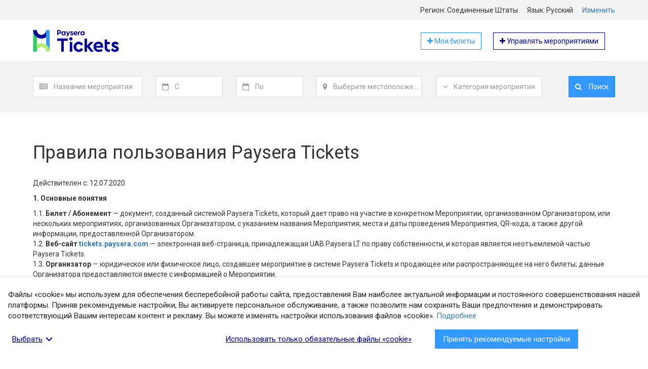

--- FILE ---
content_type: text/html; charset=UTF-8
request_url: https://tickets.paysera.com/ru-US/information/terms-of-service-v3
body_size: 16648
content:
<!DOCTYPE html>
<html
    lang="ru"
    data-country="US"
    data-environment="prod"
    data-buyer-permissions="{&quot;can_create_order&quot;:false}"
    data-buyer-id=""
    data-app-settings="{&quot;google_analytics_tracking_id&quot;:&quot;UA-74955721-3&quot;,&quot;google_places_api_key&quot;:&quot;AIzaSyBYOFv0Jfppr2S17F9GjIA0MrTKGafGbbQ&quot;,&quot;sentry_js_dsn&quot;:&quot;https:\/\/4b76148cf7c04d76a2f1271f4c85b335@sentry.paysera.com\/64&quot;,&quot;poxa_public_host&quot;:&quot;tickets-poxa.paysera.com&quot;,&quot;poxa_port&quot;:&quot;80&quot;,&quot;internal_domain&quot;:&quot;tickets.paysera.com&quot;}"
>
    <head>
        <meta name="viewport" content="width=device-width, initial-scale=1">
                    <link href="https://fonts.googleapis.com/css?family=Roboto:300,400,700" rel="stylesheet">
                            <link rel="stylesheet" href="/compiled/style-23579fd5305b020ad626d35a24cf6fe0309d36a7.893520cbe7c008197891.css"
                    
        <link rel="apple-touch-icon" sizes="180x180" href="https://tickets.paysera.com/favicon-32x32.png?v30">
<link rel="icon" type="image/png" sizes="32x32" href="https://tickets.paysera.com/favicon-32x32.png?v30">
<link rel="icon" type="image/png" sizes="16x16" href="https://tickets.paysera.com/favicon-16x16.png?v30">
<link rel="manifest" href="https://tickets.paysera.com/manifest.json?v30">
<link rel="mask-icon" href="https://tickets.paysera.com/favicon-32x32.png?v30" color="#5bbad5">
<meta name="msapplication-TileColor" content="#da532c">
        <meta name="google-site-verification" content="RGogClSMzozC-Hcf03f1pfvs5d3NE-rnXUt02NL0B7g" />
                    <title>Билеты на Мероприятия | tickets.paysera.com</title>
            <meta name="description" content="Система продажи билетов. Билеты на Мероприятия. Создайте свое Мероприятие,">
            <link rel="alternate" hreflang="lt" href="https://tickets.paysera.com/lt-US/information/terms-of-service-v3"/>
<link rel="alternate" hreflang="en" href="https://tickets.paysera.com/en-US/information/terms-of-service-v3"/>
<link rel="alternate" hreflang="lv" href="https://tickets.paysera.com/lv-US/information/terms-of-service-v3"/>
<link rel="alternate" hreflang="pl" href="https://tickets.paysera.com/pl-US/information/terms-of-service-v3"/>
<link rel="alternate" hreflang="bg" href="https://tickets.paysera.com/bg-US/information/terms-of-service-v3"/>
<link rel="alternate" hreflang="es" href="https://tickets.paysera.com/es-US/information/terms-of-service-v3"/>
<link rel="alternate" hreflang="ro" href="https://tickets.paysera.com/ro-US/information/terms-of-service-v3"/>
<link rel="alternate" hreflang="et" href="https://tickets.paysera.com/et-US/information/terms-of-service-v3"/>
<link rel="alternate" hreflang="ar" href="https://tickets.paysera.com/ar-US/information/terms-of-service-v3"/>
<link rel="alternate" hreflang="sq" href="https://tickets.paysera.com/sq-US/information/terms-of-service-v3"/>
<link rel="alternate" hreflang="fr" href="https://tickets.paysera.com/fr-US/information/terms-of-service-v3"/>
<link rel="alternate" hreflang="de" href="https://tickets.paysera.com/de-US/information/terms-of-service-v3"/>
<link rel="alternate" hreflang="ka" href="https://tickets.paysera.com/ka-US/information/terms-of-service-v3"/>
<link rel="alternate" hreflang="xk" href="https://tickets.paysera.com/xk-US/information/terms-of-service-v3"/>
        
        <link rel="preconnect" href="https://maps.googleapis.com">
                
        <meta name="theme-color" content="#3399ff">
    </head>
    <body class="" dir="ltr">
                    <div id="base-react-root"></div>
            <script src="/compiled/main-264d2c08f27fcc5e5322509f841bab56ceadfa3d.5c21d441ed9683b85dfc.js"></script>
                                
            <div class="wrapper">
        <header>
                                                
<div class="full-with-wrapper bg-tickets-default">
    <div class="container">
            <div class="row localization-wrapper text-right">
        <div class="col-xs-12 localization-items">
            <div class="localization-item">
                Регион:
                Соединенные Штаты
            </div>
            <div class="localization-item">
                Язык:
                русский
            </div>
            <div class="localization-item">
                <a data-toggle="modal" href="#" data-target="#localization-modal">
                    Изменить
                </a>

                <div class="modal fade text-left" id="localization-modal" role="dialog">
                    <div class="modal-dialog modal-sm" role="document">
                        <div class="modal-content">
                            <div class="modal-header">
                                <button type="button" class="close" data-dismiss="modal">
                                    <span>&times;</span>
                                </button>
                                <h4 class="modal-title">Локализация</h4>
                            </div>
                            <div class="modal-body">
                                <form>
                                    <div class="form-group">
                                        <label class="form-label" for="localization-region-selector">
                                            Выберите регион:
                                        </label>
                                        <select
                                                id="localization-region-selector"
                                                class="form-control">
                                            <option value="null" >Международный</option>
                                                                                            <option value="LT" >Литва</option>
                                                                                            <option value="LV" >Латвия</option>
                                                                                            <option value="RU" >Россия</option>
                                                                                            <option value="PL" >Польша</option>
                                                                                            <option value="BG" >Болгария</option>
                                                                                            <option value="AD" >Андорра</option>
                                                                                            <option value="AE" >ОАЭ</option>
                                                                                            <option value="AF" >Афганистан</option>
                                                                                            <option value="AG" >Антигуа и Барбуда</option>
                                                                                            <option value="AI" >Ангилья</option>
                                                                                            <option value="AL" >Албания</option>
                                                                                            <option value="AM" >Армения</option>
                                                                                            <option value="AO" >Ангола</option>
                                                                                            <option value="AR" >Аргентина</option>
                                                                                            <option value="AS" >Американское Самоа</option>
                                                                                            <option value="AT" >Австрия</option>
                                                                                            <option value="AU" >Австралия</option>
                                                                                            <option value="AW" >Аруба</option>
                                                                                            <option value="AX" >Аландские о-ва</option>
                                                                                            <option value="AZ" >Азербайджан</option>
                                                                                            <option value="BA" >Босния и Герцеговина</option>
                                                                                            <option value="BB" >Барбадос</option>
                                                                                            <option value="BD" >Бангладеш</option>
                                                                                            <option value="BE" >Бельгия</option>
                                                                                            <option value="BF" >Буркина-Фасо</option>
                                                                                            <option value="BH" >Бахрейн</option>
                                                                                            <option value="BI" >Бурунди</option>
                                                                                            <option value="BJ" >Бенин</option>
                                                                                            <option value="BL" >Сен-Бартелеми</option>
                                                                                            <option value="BM" >Бермудские о-ва</option>
                                                                                            <option value="BN" >Бруней-Даруссалам</option>
                                                                                            <option value="BO" >Боливия</option>
                                                                                            <option value="BQ" >Бонэйр, Синт-Эстатиус и Саба</option>
                                                                                            <option value="BR" >Бразилия</option>
                                                                                            <option value="BS" >Багамы</option>
                                                                                            <option value="BT" >Бутан</option>
                                                                                            <option value="BW" >Ботсвана</option>
                                                                                            <option value="BY" >Беларусь</option>
                                                                                            <option value="BZ" >Белиз</option>
                                                                                            <option value="CA" >Канада</option>
                                                                                            <option value="CC" >Кокосовые о-ва</option>
                                                                                            <option value="CD" >Конго - Киншаса</option>
                                                                                            <option value="CF" >Центрально-Африканская Республика</option>
                                                                                            <option value="CG" >Конго - Браззавиль</option>
                                                                                            <option value="CH" >Швейцария</option>
                                                                                            <option value="CI" >Кот-д’Ивуар</option>
                                                                                            <option value="CK" >Острова Кука</option>
                                                                                            <option value="CL" >Чили</option>
                                                                                            <option value="CM" >Камерун</option>
                                                                                            <option value="CN" >Китай</option>
                                                                                            <option value="CO" >Колумбия</option>
                                                                                            <option value="CR" >Коста-Рика</option>
                                                                                            <option value="CU" >Куба</option>
                                                                                            <option value="CV" >Кабо-Верде</option>
                                                                                            <option value="CW" >Кюрасао</option>
                                                                                            <option value="CX" >о-в Рождества</option>
                                                                                            <option value="CY" >Кипр</option>
                                                                                            <option value="CZ" >Чехия</option>
                                                                                            <option value="DE" >Германия</option>
                                                                                            <option value="DJ" >Джибути</option>
                                                                                            <option value="DK" >Дания</option>
                                                                                            <option value="DM" >Доминика</option>
                                                                                            <option value="DO" >Доминиканская Республика</option>
                                                                                            <option value="DZ" >Алжир</option>
                                                                                            <option value="EC" >Эквадор</option>
                                                                                            <option value="EE" >Эстония</option>
                                                                                            <option value="EG" >Египет</option>
                                                                                            <option value="EH" >Западная Сахара</option>
                                                                                            <option value="ER" >Эритрея</option>
                                                                                            <option value="ES" >Испания</option>
                                                                                            <option value="ET" >Эфиопия</option>
                                                                                            <option value="FI" >Финляндия</option>
                                                                                            <option value="FJ" >Фиджи</option>
                                                                                            <option value="FK" >Фолклендские о-ва</option>
                                                                                            <option value="FM" >Федеративные Штаты Микронезии</option>
                                                                                            <option value="FO" >Фарерские о-ва</option>
                                                                                            <option value="FR" >Франция</option>
                                                                                            <option value="GA" >Габон</option>
                                                                                            <option value="GB" >Великобритания</option>
                                                                                            <option value="GD" >Гренада</option>
                                                                                            <option value="GE" >Грузия</option>
                                                                                            <option value="GF" >Французская Гвиана</option>
                                                                                            <option value="GG" >Гернси</option>
                                                                                            <option value="GH" >Гана</option>
                                                                                            <option value="GI" >Гибралтар</option>
                                                                                            <option value="GL" >Гренландия</option>
                                                                                            <option value="GM" >Гамбия</option>
                                                                                            <option value="GN" >Гвинея</option>
                                                                                            <option value="GP" >Гваделупа</option>
                                                                                            <option value="GQ" >Экваториальная Гвинея</option>
                                                                                            <option value="GR" >Греция</option>
                                                                                            <option value="GS" >Южная Георгия и Южные Сандвичевы о-ва</option>
                                                                                            <option value="GT" >Гватемала</option>
                                                                                            <option value="GU" >Гуам</option>
                                                                                            <option value="GW" >Гвинея-Бисау</option>
                                                                                            <option value="GY" >Гайана</option>
                                                                                            <option value="HK" >Гонконг (САР)</option>
                                                                                            <option value="HN" >Гондурас</option>
                                                                                            <option value="HR" >Хорватия</option>
                                                                                            <option value="HT" >Гаити</option>
                                                                                            <option value="HU" >Венгрия</option>
                                                                                            <option value="ID" >Индонезия</option>
                                                                                            <option value="IE" >Ирландия</option>
                                                                                            <option value="IL" >Израиль</option>
                                                                                            <option value="IM" >о-в Мэн</option>
                                                                                            <option value="IN" >Индия</option>
                                                                                            <option value="IO" >Британская территория в Индийском океане</option>
                                                                                            <option value="IQ" >Ирак</option>
                                                                                            <option value="IR" >Иран</option>
                                                                                            <option value="IS" >Исландия</option>
                                                                                            <option value="IT" >Италия</option>
                                                                                            <option value="JE" >Джерси</option>
                                                                                            <option value="JM" >Ямайка</option>
                                                                                            <option value="JO" >Иордания</option>
                                                                                            <option value="JP" >Япония</option>
                                                                                            <option value="KE" >Кения</option>
                                                                                            <option value="KG" >Киргизия</option>
                                                                                            <option value="KH" >Камбоджа</option>
                                                                                            <option value="KI" >Кирибати</option>
                                                                                            <option value="KM" >Коморы</option>
                                                                                            <option value="KN" >Сент-Китс и Невис</option>
                                                                                            <option value="KP" >КНДР</option>
                                                                                            <option value="KR" >Республика Корея</option>
                                                                                            <option value="KW" >Кувейт</option>
                                                                                            <option value="KY" >Острова Кайман</option>
                                                                                            <option value="KZ" >Казахстан</option>
                                                                                            <option value="LA" >Лаос</option>
                                                                                            <option value="LB" >Ливан</option>
                                                                                            <option value="LC" >Сент-Люсия</option>
                                                                                            <option value="LI" >Лихтенштейн</option>
                                                                                            <option value="LK" >Шри-Ланка</option>
                                                                                            <option value="LR" >Либерия</option>
                                                                                            <option value="LS" >Лесото</option>
                                                                                            <option value="LU" >Люксембург</option>
                                                                                            <option value="LY" >Ливия</option>
                                                                                            <option value="MA" >Марокко</option>
                                                                                            <option value="MC" >Монако</option>
                                                                                            <option value="MD" >Молдова</option>
                                                                                            <option value="ME" >Черногория</option>
                                                                                            <option value="MF" >Сен-Мартен</option>
                                                                                            <option value="MG" >Мадагаскар</option>
                                                                                            <option value="MH" >Маршалловы Острова</option>
                                                                                            <option value="MK" >Северная Македония</option>
                                                                                            <option value="ML" >Мали</option>
                                                                                            <option value="MM" >Мьянма (Бирма)</option>
                                                                                            <option value="MN" >Монголия</option>
                                                                                            <option value="MO" >Макао (САР)</option>
                                                                                            <option value="MP" >Северные Марианские о-ва</option>
                                                                                            <option value="MQ" >Мартиника</option>
                                                                                            <option value="MR" >Мавритания</option>
                                                                                            <option value="MS" >Монтсеррат</option>
                                                                                            <option value="MT" >Мальта</option>
                                                                                            <option value="MU" >Маврикий</option>
                                                                                            <option value="MV" >Мальдивы</option>
                                                                                            <option value="MW" >Малави</option>
                                                                                            <option value="MX" >Мексика</option>
                                                                                            <option value="MY" >Малайзия</option>
                                                                                            <option value="MZ" >Мозамбик</option>
                                                                                            <option value="NA" >Намибия</option>
                                                                                            <option value="NC" >Новая Каледония</option>
                                                                                            <option value="NE" >Нигер</option>
                                                                                            <option value="NF" >о-в Норфолк</option>
                                                                                            <option value="NG" >Нигерия</option>
                                                                                            <option value="NI" >Никарагуа</option>
                                                                                            <option value="NL" >Нидерланды</option>
                                                                                            <option value="NO" >Норвегия</option>
                                                                                            <option value="NP" >Непал</option>
                                                                                            <option value="NR" >Науру</option>
                                                                                            <option value="NU" >Ниуэ</option>
                                                                                            <option value="NZ" >Новая Зеландия</option>
                                                                                            <option value="OM" >Оман</option>
                                                                                            <option value="PA" >Панама</option>
                                                                                            <option value="PE" >Перу</option>
                                                                                            <option value="PF" >Французская Полинезия</option>
                                                                                            <option value="PG" >Папуа — Новая Гвинея</option>
                                                                                            <option value="PH" >Филиппины</option>
                                                                                            <option value="PK" >Пакистан</option>
                                                                                            <option value="PM" >Сен-Пьер и Микелон</option>
                                                                                            <option value="PN" >о-ва Питкэрн</option>
                                                                                            <option value="PR" >Пуэрто-Рико</option>
                                                                                            <option value="PS" >Палестинские территории</option>
                                                                                            <option value="PT" >Португалия</option>
                                                                                            <option value="PW" >Палау</option>
                                                                                            <option value="PY" >Парагвай</option>
                                                                                            <option value="QA" >Катар</option>
                                                                                            <option value="RE" >Реюньон</option>
                                                                                            <option value="RO" >Румыния</option>
                                                                                            <option value="RS" >Сербия</option>
                                                                                            <option value="XK" >Косово</option>
                                                                                            <option value="RW" >Руанда</option>
                                                                                            <option value="SA" >Саудовская Аравия</option>
                                                                                            <option value="SB" >Соломоновы Острова</option>
                                                                                            <option value="SC" >Сейшельские Острова</option>
                                                                                            <option value="SD" >Судан</option>
                                                                                            <option value="SE" >Швеция</option>
                                                                                            <option value="SG" >Сингапур</option>
                                                                                            <option value="SH" >о-в Св. Елены</option>
                                                                                            <option value="SI" >Словения</option>
                                                                                            <option value="SJ" >Шпицберген и Ян-Майен</option>
                                                                                            <option value="SK" >Словакия</option>
                                                                                            <option value="SL" >Сьерра-Леоне</option>
                                                                                            <option value="SM" >Сан-Марино</option>
                                                                                            <option value="SN" >Сенегал</option>
                                                                                            <option value="SO" >Сомали</option>
                                                                                            <option value="SR" >Суринам</option>
                                                                                            <option value="SS" >Южный Судан</option>
                                                                                            <option value="ST" >Сан-Томе и Принсипи</option>
                                                                                            <option value="SV" >Сальвадор</option>
                                                                                            <option value="SX" >Синт-Мартен</option>
                                                                                            <option value="SY" >Сирия</option>
                                                                                            <option value="SZ" >Эсватини</option>
                                                                                            <option value="TC" >о-ва Тёркс и Кайкос</option>
                                                                                            <option value="TD" >Чад</option>
                                                                                            <option value="TF" >Французские Южные территории</option>
                                                                                            <option value="TG" >Того</option>
                                                                                            <option value="TH" >Таиланд</option>
                                                                                            <option value="TJ" >Таджикистан</option>
                                                                                            <option value="TK" >Токелау</option>
                                                                                            <option value="TL" >Восточный Тимор</option>
                                                                                            <option value="TM" >Туркменистан</option>
                                                                                            <option value="TN" >Тунис</option>
                                                                                            <option value="TO" >Тонга</option>
                                                                                            <option value="TR" >Турция</option>
                                                                                            <option value="TT" >Тринидад и Тобаго</option>
                                                                                            <option value="TV" >Тувалу</option>
                                                                                            <option value="TW" >Тайвань</option>
                                                                                            <option value="TZ" >Танзания</option>
                                                                                            <option value="UA" >Украина</option>
                                                                                            <option value="UG" >Уганда</option>
                                                                                            <option value="UM" >Внешние малые о-ва (США)</option>
                                                                                            <option value="US" selected>Соединенные Штаты</option>
                                                                                            <option value="UY" >Уругвай</option>
                                                                                            <option value="UZ" >Узбекистан</option>
                                                                                            <option value="VA" >Ватикан</option>
                                                                                            <option value="VC" >Сент-Винсент и Гренадины</option>
                                                                                            <option value="VE" >Венесуэла</option>
                                                                                            <option value="VG" >Виргинские о-ва (Великобритания)</option>
                                                                                            <option value="VI" >Виргинские о-ва (США)</option>
                                                                                            <option value="VN" >Вьетнам</option>
                                                                                            <option value="VU" >Вануату</option>
                                                                                            <option value="WF" >Уоллис и Футуна</option>
                                                                                            <option value="WS" >Самоа</option>
                                                                                            <option value="YE" >Йемен</option>
                                                                                            <option value="YT" >Майотта</option>
                                                                                            <option value="ZA" >Южно-Африканская Республика</option>
                                                                                            <option value="ZM" >Замбия</option>
                                                                                            <option value="ZW" >Зимбабве</option>
                                                                                    </select>
                                    </div>
                                    <div class="form-group">
                                        <label class="form-label" for="localization-language-selector">
                                            Выберите язык:
                                        </label>
                                        <select
                                                id="localization-language-selector"
                                                class="form-control"
                                                data-fallback-locale="en"
                                        >
                                                                                            <option value="lt" >lietuvių</option>
                                                                                            <option value="en" >english</option>
                                                                                            <option value="lv" >latviešu</option>
                                                                                            <option value="ru" selected>русский</option>
                                                                                            <option value="pl" >polski</option>
                                                                                            <option value="bg" >български</option>
                                                                                            <option value="es" >español</option>
                                                                                            <option value="ro" >română</option>
                                                                                            <option value="et" >eesti</option>
                                                                                            <option value="ar" >العربية</option>
                                                                                            <option value="sq" >shqip</option>
                                                                                            <option value="fr" >français</option>
                                                                                            <option value="de" >deutsch</option>
                                                                                            <option value="ka" >ქართული</option>
                                                                                            <option value="xk" >Shqip XK</option>
                                                                                    </select>
                                    </div>
                                </form>
                            </div>
                            <div class="modal-footer">
                                <p>
                                    <button id="localization-confirm" type="button" class="btn btn-tickets-main btn-block">
                                        Выбрать
                                    </button>
                                </p>
                                <p>
                                    <button id="localization-reset-to-international" type="button" class="btn btn-default btn-block">
                                        Перейти в международный
                                    </button>
                                </p>
                            </div>
                        </div>
                    </div>
                </div>
            </div>
        </div>
    </div>
    </div>
</div>
                    
<div class="container">
    <div class="header-row">
        <a href="/ru-US">
            <img class="header-element header-img"
                 src="https://tickets.paysera.com/bundles/evpticketfrontend/images/logo.png?v30"
                 alt="Система распространения билетов"
            >
        </a>
        <div class="header-element pull-right">
            <a href="/ru-US/buyer/dashboard" target="_blank" rel="nofollow" role="button"
               class="btn btn-tickets-main-inverted self-service-button">
                <i class="fa fa-plus" aria-hidden="true"></i>
                Мои билеты
            </a>
            <a href="https://tickets.paysera.com/ru-US/my/self-service/dashboard" target="_blank" rel="nofollow" role="button"
               class="btn btn-tickets-dark-inverted self-service-button">
                <i class="fa fa-plus" aria-hidden="true"></i>
                Управлять мероприятиями
            </a>
        </div>
    </div>
</div>
                                
<div class="full-with-wrapper bg-tickets-default">
    <div class="container">
            <div class="row search-wrapper">
        <div class="col-xs-12">
            <div class="event-search-form">
                <div id="event-search-form" class="form-container collapse">
                    <form action="/ru-US/search"
                          method="GET"
                          class="form-inline locale-container"
                          novalidate="novalidate"
                          data-locales="{&quot;moment&quot;:&quot;ru&quot;,&quot;select2&quot;:&quot;ru&quot;}">
                        <div id="event_filter"><div class="form-group search-field-event">
                    <div class="input-group">
        <span class="input-group-addon">
            <i class="fa fa-newspaper-o" aria-hidden="true"></i>
        </span>
        <select     data-placeholder="Название мероприятия"
    placeholder="Название мероприятия"
    id="event_filter_event" name="event_filter[event]" class="form-control"><option value=""></option></select>
    </div>
<div class="error-message"></div>
    </div><div class="form-group search-field-date_from">
                    <div class="input-group">
        <span class="input-group-addon">
            <i class="fa fa-calendar-o" aria-hidden="true"></i>
        </span>
        <input type="text"     data-placeholder="С"
    placeholder="С"
    id="event_filter_date_from" name="event_filter[date_from]" class="form-control" />
    </div>
<div class="error-message"></div>
    </div><div class="form-group search-field-date_to">
                    <div class="input-group">
        <span class="input-group-addon">
            <i class="fa fa-calendar-o" aria-hidden="true"></i>
        </span>
        <input type="text"     data-placeholder="По"
    placeholder="По"
    id="event_filter_date_to" name="event_filter[date_to]" class="form-control" />
    </div>
<div class="error-message"></div>
    </div><div class="form-group search-field-location">
                    <div class="input-group">
        <span class="input-group-addon">
            <i class="fa fa-map-marker" aria-hidden="true"></i>
        </span>
        <input type="text"     data-placeholder="Выберите местоположение"
    placeholder="Выберите местоположение"
    id="event_filter_location" name="event_filter[location]" class="form-control" />
    </div>
<div class="error-message"></div>
    </div>    <input type="hidden"     data-placeholder="event_search_form.place_id"
    placeholder="event_search_form.place_id"
    id="event_filter_place_id" name="event_filter[place_id]" class="search-field-place_id" /><div class="form-group search-field-category">
                    <div class="input-group">
        <span class="input-group-addon">
            <i class="fa fa-angle-down" aria-hidden="true"></i>
        </span>
        <select     data-placeholder="Категория мероприятия"
    placeholder="Категория мероприятия"
    id="event_filter_category" name="event_filter[category]" class="form-control"><option value=""></option><option value="184">Экскурсии</option><option value="182">Фестивали</option><option value="165">Кинотеатр</option><option value="183">Комедия</option><option value="168">Курсы и семинары</option><option value="177">Музеи и галереи</option><option value="156">Музыка</option><option value="180">Выставки и ярмарки</option><option value="174">Развлечения</option><option value="162">Спорт</option><option value="159">Театр</option><option value="171">Другое</option></select>
    </div>
<div class="error-message"></div>
    </div><div class="form-group search-field-search pull-right">    <div class="input-group">
                <button type="submit" id="event_filter_search" name="event_filter[search]" class="btn btn-tickets-main search-field-search-filter">
        <i class="fa fa-search" aria-hidden="true"></i>
        Поиск
    </button>
    </div>
</div></div>
                    </form>
                </div>
                <div class="row hidden-lg">
                    <div class="col-xs-12">
                        <a id="event-search-form-collapse-btn" class="collapse-button center-block" href="#event-search-form">
                            <i class="fa fa-angle-double-down toggled-icon" aria-hidden="true"></i>
                            Искать мероприятия
                        </a>
                    </div>
                </div>
            </div>
        </div>
    </div>
    </div>
</div>
                    </header>
        <main>
            <div class="container">
                    
    


    
                                <div class="static-page">
        <h1>Правила пользования Paysera Tickets</h1>
        <div class="terms">
            <div>
    <p>Действителен с: 12.07.2020</p>
</div>
            <div class="term">
                <p><strong>1. Основные понятия</strong></p>
                <p>1.1. <b>Билет / Абонемент</b> — документ, созданный системой Paysera Tickets, который дает право на участие в конкретном Мероприятии, организованном Организатором, или нескольких мероприятиях, организованных Организатором, с указанием названия Мероприятия, места и даты проведения Мероприятия, QR-кода, а также другой информации, предоставленной Организатором.<br/>
1.2. <b>Веб-сайт <a href="https://tickets.paysera.com" target="_blank" rel="noopener noreferrer">tickets.paysera.com</a></b> — электронная веб-страница, принадлежащая UAB Paysera LT по праву собственности, и которая является неотъемлемой частью Paysera Tickets.<br/>
1.3. <b>Организатор</b> — юридическое или физическое лицо, создавшее мероприятие в системе Paysera Tickets и продающее или распространяющее на него билеты; данные Организатора предоставляются вместе с информацией о Мероприятии.<br/>
1.4. <b>Paysera</b> — UAB Paysera LT (код юридического лица 300060819, зарегистрированное по адресу проспект Пилайтес 16, Вильнюс, Литва), которое создало, поддерживает и развивает систему Paysera Tickets и которое владеет всеми правами интеллектуальной собственности на эту систему.<br/>
1.5. <b>Paysera Tickets</b> — электронная система продажи билетов Paysera, защищенная авторскими  правами, доступная по адресу <a href="https://tickets.paysera.com" target="_blank" rel="noopener noreferrer">tickets.paysera.com</a>.<br/>
1.6. <b>Покупатель</b> — юридическое или физическое лицо, покупающее/купившее Билет через систему Paysera Tickets на Мероприятие, организованное Организатором. Покупателем также считается юридическое или физическое лицо, продающее/продавшее Билет, приобретенный через систему Paysera Tickets, в соответствии с Правилами.<br/>
1.7. <b>Мероприятие</b> — концерт, поездка, спортивное или другое мероприятие, организованное Организатором, и для участия в котором необходим Билет.<br/>
1.8. <b>Правила</b> — настоящие Правила использования системы Paysera Tickets.<br/>
1.9. <b>Посетитель веб-сайта</b> — лицо, посетившее или пользующееся Веб-сайтом <a href="https://tickets.paysera.com" target="_blank" rel="noopener noreferrer">tickets.paysera.com</a>, независимо от статуса регистрации.<br/>
                </p>
            </div>
            <div class="term">
                <p><strong>2. Общие положения</strong></p>
                <p>2.1. Эти Правила вступают в силу с того момента, когда лицо начинает просматривать систему Paysera Tickets. Используя систему Paysera Tickets, лицо подтверждает, что оно ознакомилось с настоящими Правилами, согласно с ними и обязуется их соблюдать.<br/>
2.2. Правила считаются необходимым условием для использования системы Paysera Tickets и применяются как к Покупателям, так и к Организаторам. Лица, не согласные с условиями использования Paysera Tickets, не могут использовать эту систему, а при использовании ее обязуются соблюдать настоящие Правила. <br/>
2.3. Настоящие Правила определяют условия использования системы Paysera Tickets при получении информации о Мероприятиях, приобретении Билетов на них, предоставлении информации Организаторам и другие условия использования системы.<br/>
2.4. Paysera оставляет за собой право вносить изменения в настоящие Правила в любое время, и такие изменения вступят в силу после их публикации на сайте <a href="https://tickets.paysera.com" target="_blank" rel="noopener noreferrer">tickets.paysera.com</a>. Лицам перед использованием Paysera Tickets рекомендуется ознакомиться с последней версией настоящих Правил.<br/>
                </p>
            </div>
            <div class="term">
                <p><strong>3. Использование системы Paysera Tickets</strong></p>
                <p>3.1. Система Paysera Tickets — это система распространения Билетов, которая позволяет Организаторам предоставлять информацию о Мероприятиях и распространять билеты на них, а Покупателям — получать информацию о Мероприятиях и их Организаторах, а также приобрести Билет у Организатора.<br/>
3.2. Paysera не предоставляет Покупателям услуги по распространению/продаже Билетов и  информации о Мероприятии, а предоставляет лишь доступ к платформе, на которой Организатор и Покупатель обмениваются информацией о Мероприятиях и заключают сделки купли-продажи Билетов. <br/>
3.3. Paysera не несет ответственности и не имеет права определять условия предоставления услуг, на которые распространяемые Организатором Билеты дают право их использовать. Paysera также не несет ответственности за содержание, содержащееся в описании Мероприятия, включая полноту и четкое изложение условий предоставления услуг, указанных в описании. Организатор принимает на себя полную ответственность за содержание, его полноту, точность и законность описания Мероприятия. <br/>
3.4. Paysera не предоставляет возможности перепродать купленный Билет, за исключением Билетов из Абонемента, указанного в пункте 3.5 Правил. Если иное не указано в описании мероприятия и такая перепродажа Билета нарушает ограничения, установленные законом и/или Организатором, Организатор имеет право объявить Билет недействительным без возврата денег за приобретенный Билет.<br/>
3.5. Paysera предоставляет возможность Покупателю продать часть билетов в системе Paysera Tickets после приобретения Абонемента. Покупатель может воспользоваться этим правом перепродажи только в системе Paysera Tickets, продажа Билетов на других платформах/местах запрещена. <br/>
3.6. Информация об Организаторе Мероприятия предоставляется для каждого конкретного Мероприятия. <br/>
3.7. Лицам младше 16 (шестнадцати) лет не разрешается использовать систему Paysera Tickets, покупать или продавать Билеты. Регистрируясь в системе Paysera Tickets, покупая или продавая Билет, Покупатель подтверждает, что ему не менее 16 (шестнадцати) лет, и он имеет право заключать соответствующие сделки и принимает на себя полную ответственность за точность этой информации. <br/>
3.8. Билеты могут приобрести все лица, имеющие право и возможность заключать такие сделки, т. е. лица, дееспособность которых в этой области не ограничена, имеющие техническую возможность оплатить Билет и получить его в электронном формате, и которые соответствуют требованиям настоящих Правил.<br/>
3.9. Для приобретения Билета на Мероприятие Покупатель может, но не обязан, зарегистрироваться в системе Paysera Tickets в соответствии с процедурой, установленной в Главе 5 Правил. Покупатель, не зарегистрированный в системе Paysera Tickets, может приобрести Билет, выбрав Мероприятие, функцию покупки, введя желаемое количество билетов, указав свой действующий адрес электронной почты, другую запрошенную Организатором информацию о Покупателе, и предоставив запрошенные системой подтверждения и согласия, а также разрешение на передачу своих данных Организатору.<br/>
3.10. Покупатель может оплатить Билет электронными способами оплаты, интегрированными в систему Paysera Tickets.<br/>
3.11. Билет необходимо оплатить в течение 1,5 часов с момента подтверждения заказа. В случае несвоевременной оплаты Билета Покупатель принимает на себя риск того, что Билет не будет куплен и предъявлен. Для возврата несвоевременно уплаченных денег Покупателю необходимо связаться с Организатором.<br/>
3.12. Билеты предоставляются Покупателю только после оплаты стоимости Билета. Билеты и информация о ценах доступна на сайте <a href="https://tickets.paysera.com" target="_blank" rel="noopener noreferrer">tickets.paysera.com</a> и во время покупки билетов. Если Покупатель желает получить счет-фактуру за приобретенные Билеты, он должен связаться с Организатором напрямую. <br/>
3.13. После того, как Покупатель надлежащим образом оплатил Билет, сгенерированный электронный Билет отправляется на указанный Покупателем адрес электронной почты, а также размещается в учетной записи зарегистрированного в системе Paysera Tickets Покупателя. Покупатель несет ответственность за предоставление точного и действительного адреса электронной почты. Если Покупатель предоставляет неточный или недействительный адрес электронной почты, он принимает на себя ответственность за то, что Билеты не могут быть отправлены ему или могут быть отправлены другому лицу. В вышеуказанных случаях Покупатель должен связаться с Организатором по поводу получения Билета или возврата денежных средств за Билет напрямую.<br/></p>
            </div>
            <div class="term">
                <p><strong>4. Права и обязанности Организатора</strong></p>
                <p>4.1. Чтобы использовать систему Paysera Tickets, Организатор должен согласиться с настоящими Правилами и заключить с Paysera договор на сбор платежей.
4.2. Организатор подтверждает, что распространяет и продает Билеты Покупателям напрямую, заключая сделки купли-продажи Билетов с Покупателями.
4.3. Деньги за проданные Билеты собираются на счет электронных денег Организатора в системе Paysera в соответствии с правилами и условиями, указанными на сайте <a href="https://www.paysera.com" target="_blank" rel="noopener noreferrer">www.paysera.com</a>.<br/>
4.4. Организатор несет ответственность за выставление счетов-фактур Покупателям. Система Paysera Tickets предоставляет Организатору функцию автоматического выставления счетов-фактур. Paysera предоставляет Организатору инструкции по использованию этой функции.<br/>
4.5. Организатор принимает на себя полную ответственность за проведение и отмену Мероприятия и должен немедленно информировать Покупателей о любых изменениях, связанных с Мероприятием (дата, время, отмена Мероприятия и т. д.), а также соответствующим образом изменить эту информацию в системе Paysera Tickets.<br/>
4.6. Организатор принимает на себя полную ответственность за убытки, понесенные Покупателем в случае изменения места, времени или других условий Мероприятия, если Покупатель уже приобрел Билет на Мероприятие.<br/>
4.7. Во всех случаях Организатор несет ответственность за возврат денежных средств Покупателям, а также за невозврат или ненадлежащий возврат средств как перед Покупателями, так и перед другими третьими лицами (компетентными органами и др.). Средства за Билет можно вернуть Покупателю, войдя в свою учетную запись в системе Paysera.<br/>
4.8. Организатор подключается к системе Paysera Tickets, используя учетную запись в системе Paysera.<br/>
4.9. При создании Мероприятия в системе Paysera Tickets Организатор предоставляет информацию о нем, т. е. название, место, время, описание, другую необходимую информацию, выбирает желаемые настройки Билета, собираемые о Покупателе данные и т. д.<br/>
4.10. В системе Paysera Tickets Организатор может видеть количество проданных или распространенных Билетов, отслеживать статистику своих Мероприятий, выполнять другие предусмотренные в системе действия.<br/>
4.11. Организатор должен загрузить и использовать специальное приложение для проверки подлинности и действительности предъявленного Покупателем Билета. Paysera предоставляет Организатору инструкции о том, как проверять Билеты с помощью специального приложения.<br/>
4.12. Организатор обязуется обеспечивать точность, полноту и соответствие применимым правовым актам всей графической, текстовой и цифровой информации о Мероприятиях, представленной на сайте <a href="https://tickets.paysera.com" target="_blank" rel="noopener noreferrer">tickets.paysera.com</a>. Организатор обязуется не рекламировать и не поощрять ненависть, насилие или домогательства в отношении отдельных лиц или их групп; не использовать материалы, защищенные авторскими правами или товарными знаками без надлежащего разрешения.<br/>
4.13. Организатор обязуется не разглашать учетные данные в системе Paysera Tickets третьим лицам.<br/>
4.14. Организатору запрещается организовать Мероприятия, распространять и продавать Билеты на них, если они нарушают требования правовых актов, имеют порнографическое или эротического содержание, поощряют употребление алкоголя или табака и азартные игры. Организатору также запрещается использовать систему Paysera Tickets в нарушение пункта 10.3 настоящих Правил, для осуществления незаконной деятельности, мошенничества и других видов преступной деятельности.<br/>
4.15. Организатор безоговорочно обязуется возместить Paysera любые наложенные компетентными органами штрафы, если такие штрафы были наложены на Paysera по вине Организатора.<br/>
4.16. Стороны соглашаются, что претензии, полученные от Покупателей в отношении соответствующего Мероприятия, на которое Билеты были распространены/проданы через систему Paysera Tickets, рассматриваются Организатором. После получения таких претензий Paysera должно направить их Организатору, проинформировав об этом Покупателя.<br/>
4.17. Если органом по защите прав потребителей было принято официальное решение о том, что претензия потребителя обоснована и Paysera должно возместить ущерб пользователю, Paysera само выполняет такое решение органа по защите прав потребителей, но Организатор обязан возместить Paysera ущерб, понесенный по решению органа по защите прав потребителей, если такое решение было принято без вины Paysera.<br/>
4.18. Если Организатор нарушает свои обязательства по настоящему Договору, Paysera имеет право без предварительного уведомления немедленно прекратить действие настоящего Договора, приостановить и/или прекратить право Организатора на использование системы Paysera Tickets, приостановить продажу/распространение Билетов, отправить Организатору запрос на возврат средств Покупателям, предпринять другие законные действия для защиты интересов Paysera, Покупателей и третьих лиц.<br/>
4.19. Организатор соглашается и подтверждает, что Paysera имеет право размещать информацию о публичных мероприятиях Организатора в своих социальных сетях по своему усмотрению без отдельного уведомления и согласия Организатора. Мероприятия публикуются в учетной записи «Paysera Tickets - Renginių Bilietai» социальной сети Facebook, путем размещения записей в ленте новостей учетной записи и создания событий с информацией о Мероприятиях.<br/>
4.20. Организатор соглашается и подтверждает, что Paysera имеет право публиковать свою собственную рекламу или рекламу третьих лиц на свободной зоне Билета и использовать эту зону для других целей по своему усмотрению. Организатор подтверждает, что не имеет никаких претензий и не будет предъявлять их в будущем в связи с содержанием, текстом информации, графической информацией и т. д., опубликованной на свободной зоне Билета. Paysera гарантирует, что содержание рекламы во всех случаях не противоречит общественному порядку, требованиям законодательства и нормам добросовестности.<br/>
                </p>
            </div>
            <div class="term">
                <p><strong>5. Права и обязанности Покупателя</strong></p>
                <p>5.1. Покупатель обязан:<br/>
5.1.1. надлежащим образом и своевременно произвести оплату Организатору за приобретенный Билет;<br/>
5.1.2. предоставлять точные, полные и верные данные;<br/>
5.1.3. не нарушать и соблюдать настоящие Правила, другие общедоступные условия и положения Paysera и Организаторов, законных указаний Paysera и требований действующих правовых актов;<br/>
5.1.4. оплатить билеты в течении 1,5 часов с момента подтверждения заказа;<br/>
5.1.5. перед покупкой Билетов оценить все обстоятельства организации Мероприятия, на которое приобретаются Билеты, включая дату, время, место и другие условия Мероприятия, а также ознакомиться со всей актуальной информацией о приобретении Билетов и проведении Мероприятия, поинтересоваться информацией об Организаторе Мероприятия и т. д. Для получения дополнительной информации Покупателю необходимо связаться с Организатором.<br/>
5.2. Покупателю запрещено:<br/>
5.2.1. фальсифицировать Билеты, копировать их, а также использовать билеты или приобретать их незаконным способом вне платформы Paysera Tickets;<br/>
5.2.2. продавать Билеты, сгенерированные системой Paysera Tickets, вне системы Paysera Tickets; <br/>
5.2.3. использовать любые устройства, приложения или программное обеспечение, которые могут помешать надлежащей работе системы Paysera Tickets;<br/>
5.2.4. выполнять любые действия, которые могут создать нерациональную или чрезмерную нагрузку на систему Paysera Tickets.<br/>
5.3. О незаконной деятельности Покупателя будут проинформированы правоохранительные или другие компетентные органы.<br/>
5.4. Используя систему Paysera Tickets, Покупатель принимает на себя полную ответственность за правильность, полноту и точность предоставленных данных и принимает на себя все последствия, связанные с несоблюдением таких требований.<br/>
5.5. Перед тем, как отправиться на Мероприятие, рекомендуется выяснить, не изменились ли время, место и другие условия Мероприятия.<br/>
5.6. Покупатели используют веб-сайт на свой страх и риск. Paysera не гарантирует и не несет ответственности за то, что Покупатели не испытают сбоев или проблем при использовании веб-сайта.<br/></p>
            </div>
            <div class="term">
                <p><strong>6. Регистрация</strong></p>
                <p>6.1. Покупатель должен быть зарегистрированным участником системы Paysera Tickets, чтобы продать Билет из приобретенного Абонемента другому лицу в системе Paysera Tickets. <br/>
6.2. Регистрация осуществляется через существующие данные подключения Покупателя к платформам Facebook, Google и др., и данными с этих платформ, необходимыми для регистрации. Регистрируясь в системе Paysera Tickets, лицо соглашается с тем, что его личные данные будут переданы Paysera с целью регистрации в системе Paysera Tickets.<br/>
6.3. Покупатель принимает на себя полную ответственность за точность, правильность и полноту своих персональных данных, предоставленных и сохраненных в регистрационной форме и в системе Paysera Tickets. В случае изменения этих данных, Покупатель должен немедленно их обновить. Ни при каких обстоятельствах Paysera и/или Организатор не несут ответственности за ущерб, причиненный Покупателю и/или третьим лицам в связи с тем, что Покупатель предоставил неверные, неполные персональные данные или не изменил или не дополнил данные по мере их изменения.<br/></p>
            </div>
            <div class="term">
                <p><strong>7. Обстоятельства, связанные с Мероприятием</strong></p>
                <p>7.1. Организатор несет ответственность за качество Мероприятия, его проведение, достоверность предоставления информации о Мероприятии, изменение его условий. Покупатель должен связаться с Организатором напрямую при любых обстоятельствах, связанных с Мероприятием и Билетами.<br/>
7.2. Условия проведения мероприятия определяются Организатором. По этой причине условия предоставления услуг проведения Мероприятия отдельным лицам могут варьировать. Paysera не несет ответственности и не имеет права определять условия предоставления таких услуг, на которые предоставляют право Билеты.<br/>
7.3. Если Организатор отменил Мероприятие или иным образом информировал, что Мероприятие не состоится или дата, место или другие важные критерии его изменились, в результате чего Билетов стали недействительными, Покупатели должны связаться с Организатором по вопросу возврата денег и/или возмещения ущерба.<br/>
7.4. По вопросам, связанным с неполучением Билетов, заменой или утратой Билетов Покупателю следует обращаться непосредственно к Организатору.<br/>
7.5. В случае получения претензий по поводу Мероприятия, Paysera передает их Организатору.<br/></p>
            </div>
            <div class="term">
                <p><strong>8. Обработка персональных данных</strong></p>
                <p>8.1. Paysera обрабатывает персональные данные Покупателей в соответствии с процедурой и условиями, установленными в <a href="https://tickets.paysera.com/ru-US/information/privacy-policy-v3" target="_blank" rel="noopener noreferrer">Политике конфиденциальности</a>.<br/>
8.2. Персональные данные Покупателей, для обработки которых Организатор привлекает Paysera, обрабатываются в соответствии с Соглашением на обработку персональных данных, заключенным между Организатором и Paysera. Это соглашение регулирует процесс обработки Персональных данных Покупателя, взаимные обязательства и ответственность между Организатором и Paysera и направлено на обеспечение надлежащей защиты и безопасности персональных данных Покупателя в соответствии с применимым законодательством о защите персональных данных.<br/>
8.3. Соглашение на обработку Персональных данных, заключенное между Организатором и Paysera, является приложением к условиям использования Paysera Tickets, применимым к Организаторам. Если Организатор не согласен с данным соглашением, он не сможет воспользоваться услугами Paysera Tickets. <br/>
                </p>
            </div>
            <div class="term">
                <p><strong>9. Ответственность Paysera</strong></p>
                <p>9.1. Paysera отмечает, и Покупатель и Организатор соглашаются, что Paysera не несет ответственности и не имеет права определять условия предоставления таких услуг, которые предоставляют Билеты, распространяемые Организатором, не несет ответственности за действительность, прекращение или продление действия Билетов. Paysera не устанавливает цены на Мероприятия, условия обслуживания Мероприятий, не распределяет места, не устанавливает другие критерии обслуживания, не несет ответственности за качество Мероприятия, его содержание, проведение, соблюдение требований законодательства и не предоставляет никаких гарантий на такие услуги. Услуги по проведению Мероприятий предоставляются Покупателям в соответствии с внутренними правилами Организаторов. Информация об условиях предоставления услуг, которыми могут пользоваться лица после приобретения Билетов, предоставляется в описании Мероприятия или при обращении к соответствующему Организатору.<br/>
9.2. Paysera не несет ответственности за сбои в работе системы Paysera Tickets, которые происходят не по вине Paysera, и не возмещает ущерб, понесенный в связи с такими сбоями.<br/>
9.3. Paysera не возмещает ущерб, связанный с приобретенными Билетами или Мероприятиями.<br/></p>
            </div>
            <div class="term">
                <p><strong>10. Требования к безопасному поведению</strong></p>
                <p>10.1. Перед получением/заказом Услуг лица должны каждый раз подробно ознакомиться с Условиями предоставления услуг, ценой на Билеты или Услуги, узнать ограничения, установленные Билетами и/или другие критерии предоставления услуг. В случае возникновения сомнений лицам необходимо связаться с Paysera Tickets для получения дополнительной информации.<br/>
10.2. Заказывая билеты на веб-сайте, лица должны убедиться, что они ищут билеты и/или размещают заказы, используя только одно окно браузера. Если лица ищут билеты в нескольких окнах браузера, они могут утратить свои билеты или время сессии подключения лица к веб-сайту может истечь. В результате процедура заказа-покупки билетов может быть нарушена. <br/>
10.3. Посетителям Веб-сайта запрещено:<br/>
10.3.1. использовать любые устройства, приложения или программное обеспечение без письменного согласия Компании для копирования контента веб-сайта или для любой другой незаконной деятельности;<br/>
10.3.2. использовать любые устройства, приложения или программное обеспечение для обработки или размещения заказов на билеты на веб-сайтах Paysera или Paysera Tickets;<br/>
10.3.3. использовать любые устройства, приложения или программное обеспечение, которые могут помешать надлежащему функционированию веб-сайта;<br/>
10.3.4. использовать Веб-сайт Paysera Tickets в незаконных целях, включая, но не ограничиваясь внедрением исходного кода для отслеживания действий и поведения Посетителей веб-сайта, использования ресурсов компьютера в целях, не связанных с функциями Веб-сайта, распространения вредоносных программ, а также внедрения носителей зашифрованной или скрытой информации;<br/>
10.3.5. предпринимать любые действия, которые могут создать нерациональную или чрезмерную нагрузку на веб-сайт;<br/>
10.3.6. подключаться, перезагружать или «обновлять» веб-страницы или делать другие запросы к серверам чаще, чем раз в три секунды.<br/>
10.4. Лица пользуются веб-сайтом на свой риск. Лица сами несут ответственность за конфиденциальность своего пароля и/или ключевого слова, если таковое имеется. Компания не гарантирует и не несет ответственности за любые помехи и проблемы, возникающими при использовании лицами веб-сайта.<br/>
10.5. Во всех случаях при получении/подаче заявки/заказе Услуг лицо должно действовать разумно, честно и осмотрительно, предоставляя Компании только верную информацию и выясняя все обстоятельства, относящиеся к нему в конкретном случае, а также всю необходимую ему информацию.<br/>
10.6. Обнаружив нарушения пункта 10.3 настоящих Правил или других условий использования Веб-сайта, Посетитель веб-сайта обязан незамедлительно сообщить об этом по электронной почте <a href="mailto:security@paysera.com">security@paysera.com</a>.<br/>
 </p>
            </div>
            <div class="term">
                <p><strong>11. Прочие условия</strong></p>
                <p>11.1. Работа системы Paysera Tickets и возможность приобретения Билетов может быть приостановлена или прекращена ввиду технических препятствий или других обстоятельств.<br/>
11.2. Все авторские права на дизайн и содержание Билетов принадлежат Paysera и/или Организаторам. Paysera не несет ответственности за содержание и требования к Билетам, распространяемым в системе Paysera Tickets. <br/>
11.3. Все споры, возникающие и непосредственно связанные с Paysera, должны сначала решаться мирными переговорами с Paysera. В таком случае Покупателю необходимо обратиться в центр обслуживания клиентов Paysera по указанным на <a href="https://www.paysera.com/v2/ru/contacts" target="_blank" rel="noopener noreferrer">веб-странице контактам</a>. <br/>
11.4. Споры между Покупателем и Организатором разрешаются по взаимному соглашению Сторон. Paysera не участвует в разрешении споров между Покупателем и Организатором Мероприятия и не несет никакой ответственности за разрешение такого спора или его последствий для Сторон. <br/>
11.5. В случае невозможности разрешить спор путем переговоров, Покупатель, если он является физическим лицом, вправе обратиться в Службу по защите прав потребителей Литовской Республики или ближайший Европейский центр потребителей. <br/>
11.6. В случае невозможности разрешить спор мирным путем или другими способами внесудебного урегулирования конфликтов, спор решается в соответствии с действующим законодательством Литовской Республики в компетентном суде Литовской Республики по месту нахождения офиса Paysera.<br/>
                </p>
            </div>
        </div>
    </div>
            </div>
        </main>
    </div>
            <footer class="footer">
            
<div class="full-with-wrapper bg-tickets-default">
    <div class="container">
            <div class="row footer-row">
        <div class="col-xs-12 col-sm-6 col-md-3 footer-column">
            
<div class="row">
    <div class="col-xs-12 footer-title">Категории</div>
</div>
<div class="row">
    <div class="col-xs-12 footer-info">
        <ul class="list-unstyled">
                            <li>
                    <a href="/ru-US/category/171">
                        Другое
                    </a>
                </li>
                            <li>
                    <a href="/ru-US/category/174">
                        Развлечения
                    </a>
                </li>
                    </ul>
    </div>
</div>
        </div>
        <div class="col-xs-12 col-sm-6 col-md-3 footer-column">
            
<div class="row">
    <div class="col-xs-12 footer-title">Для Организаторов</div>
</div>
<div class="row">
    <div class="col-xs-12 footer-info">
        <ul class="list-unstyled">
            <li>
                <a href="https://tickets.paysera.com/ru-US/information/about-system" target="_blank" rel="nofollow">
                    О системе
                </a>
            </li>
            <li>
                <a href="https://tickets.paysera.com/ru-US/information/privacy-policy-v3" target="_blank">
                    Политика конфиденциальности
                </a>
            </li>
            <li>
                <a href="https://tickets.paysera.com/ru-US/information/terms-of-service-v4" target="_blank">
                    Правила пользования
                </a>
            </li>
            <li>
                <a href="https://tickets.paysera.com/ru-US/information/agreement-for-organisers" target="_blank">
                    Договор для организаторов
                </a>
            </li>
            <li>
                <a href="https://tickets.paysera.com/ru-US/information/personal-data-processing" target="_blank">
                    Договор на обработку персональных данных
                </a>
            </li>
            <li>
                <a href="https://tickets.paysera.com/ru-US/information/validate-tickets" target="_blank">
                    Проверить билеты
                </a>
            </li>
            <li>
               <a href="https://tickets.paysera.com/ru-US/my/self-service/events" target="_blank" rel="nofollow">
                   Управлять мероприятиями
               </a>
            </li>
            <li>
                <a href="https://tickets.paysera.com/ru-US/information/affiliate" target="_blank" rel="nofollow">
                    Партнерская программа
                </a>
            </li>
            <li>
                <a href="https://tickets.paysera.com/ru-US/information/contacts" target="_blank" rel="nofollow">
                    Контакты
                </a>
            </li>
            <li>
                <a href="https://tickets.paysera.com/ru-US/information/logos" target="_blank" rel="nofollow">
                    Логотипы
                </a>
            </li>
            <li>
                <a href="https://support.paysera.com/lt/11-10-paysera-tickets-bilietu-platinimo-sistema" target="_blank" rel="nofollow noopener noreferrer">
                    ЧаВо
                </a>
            </li>
        </ul>
    </div>
</div>
        </div>
        <div class="col-xs-12 col-sm-6 col-md-3 footer-column">
            
<div class="row">
    <div class="col-xs-12 footer-title">Для покупателей</div>
</div>
<div class="row">
    <div class="col-xs-12 footer-info">
        <ul class="list-unstyled">
            <li>
                <a href="https://tickets.paysera.com/ru-US/information/privacy-policy-v3" target="_blank">
                    Политика конфиденциальности
                </a>
            </li>
            <li>
                <a href="https://tickets.paysera.com/ru-US/information/terms-of-service-v4" target="_blank">
                    Правила пользования
                </a>
            </li>
            <li>
                <span id="cookie-settings-react-portal">
                </span>
            </li>
            <li>
                <a href="https://tickets.paysera.com/ru-US/information/buyer-contacts" target="_blank" rel="nofollow">
                    Контакты
                </a>
            </li>
        </ul>
    </div>
</div>
        </div>
        <div class="col-xs-12 col-sm-6 col-md-3 footer-column">
            <div class="row">
                <div class="col-xs-12 footer-title">Подпишитесь</div>
            </div>
            
<div class="row">
    <div class="col-xs-12 footer-info">    
        <a target="_blank" href="https://www.facebook.com/payseratickets">
            <i class="fa fa-facebook-official fa-2x" aria-hidden="true"></i>
        </a> 
        <a target="_blank" href="https://www.instagram.com/payseratickets/">
            <i class="fa fa-instagram fa-2x" aria-hidden="true"></i>
        </a> 
    </div>
</div>
        </div>
    </div>
    </div>
</div>
        </footer>
    
                    <script src="https://maps.googleapis.com/maps/api/js?key=AIzaSyBYOFv0Jfppr2S17F9GjIA0MrTKGafGbbQ&libraries=places&callback=Function.prototype"></script>
                            <script type="text/javascript" src="/compiled/main-6c4493cef8e556aba1ff2a25de1b7673d7bd3f60.8d383ac279fac0bec507.js"></script>
                    
        <div class="follower-link-container"><a href="https://follow.paysera.com/signup">Become a follower</a>
            </div></body>
</html>


--- FILE ---
content_type: application/javascript
request_url: https://tickets.paysera.com/compiled/52607.56cbc0d4543c6e3e3cfa.js
body_size: 8654
content:
(self.webpackChunk=self.webpackChunk||[]).push([[52607],{652607:(e,a,d)=>{"use strict";d.r(a);var n,r=d(172475);(n=d.n(r)()).add("admin.nav_top.new_event","Новое мероприятие","PayseraAdminBundle","ru"),n.add("admin.logout","Выйти","PayseraAdminBundle","ru"),n.add("dashboard.sidebar_menu.title","МЕНЮ","PayseraAdminBundle","ru"),n.add("dashboard.sidebar_menu.main_menu","ГЛАВНОЕ МЕНЮ","PayseraAdminBundle","ru"),n.add("dashboard.sidebar_menu.all_events","Все мероприятия","PayseraAdminBundle","ru"),n.add("admin.user_settings","Пользовательские настройки","PayseraAdminBundle","ru"),n.add("mailing.invoice.issue_invoice_email.subject","Выпишите счет-фактуру","PayseraAdminBundle","ru"),n.add("mailing.invoice.issue_invoice_email.order_id","Номер заказа","PayseraAdminBundle","ru"),n.add("mailing.invoice.issue_invoice_email.order_date_created","Дата заказа","PayseraAdminBundle","ru"),n.add("mailing.invoice.issue_invoice.title_greet","Ваш счет-фактура","PayseraAdminBundle","ru"),n.add("mailing.invoice.issue_invoice.disclaimer","Благодарим за приобретение билетов на мероприятие «%event_name%». Ссылку на счет-фактуру можно найти ниже.","PayseraAdminBundle","ru"),n.add("mailing.invoice.issue_invoice_email.issue_invoice_email_text","Чтобы выписать счет-фактуру для этого заказа, перейдите по","PayseraAdminBundle","ru"),n.add("mailing.invoice.issue_invoice_email.issue_invoice_email_link",'<a href="%url%">этой ссылке</a>',"PayseraAdminBundle","ru"),n.add("error_boundary.error_headline","Это было неожиданно!","PayseraAdminBundle","ru"),n.add("error_boundary.error_subheading","Мы уже отправили данные на наши серверы. Вы можете обновить страницу или рассказать нам, что случилось.","PayseraAdminBundle","ru"),n.add("error_boundary.refresh_page","Перезагрузить страницу","PayseraAdminBundle","ru"),n.add("error_boundary.give_info","Рассказать, что случилось","PayseraAdminBundle","ru"),n.add("error_boundary.sentry_dialog.title","Кажется, у нас проблемы.","PayseraAdminBundle","ru"),n.add("error_boundary.sentry_dialog.subtitle","Нашей команде сообщено.","PayseraAdminBundle","ru"),n.add("error_boundary.sentry_dialog.subtitle2","Если вы хотите помочь, предоставьте описание проблемы ниже.","PayseraAdminBundle","ru"),n.add("error_boundary.sentry_dialog.name_label","Имя","PayseraAdminBundle","ru"),n.add("error_boundary.sentry_dialog.email_label","Эл. почта","PayseraAdminBundle","ru"),n.add("error_boundary.sentry_dialog.comments_label","Что случилось?","PayseraAdminBundle","ru"),n.add("error_boundary.sentry_dialog.close_label","Закрыть","PayseraAdminBundle","ru"),n.add("error_boundary.sentry_dialog.submit_label","Отправить","PayseraAdminBundle","ru"),n.add("error_boundary.sentry_dialog.generic_error","Неизвестная ошибка при отправке вашего сообщения. Пожалуйста, повторите попытку.","PayseraAdminBundle","ru"),n.add("error_boundary.sentry_dialog.entry_error","Некоторые поля заполены неверно. Исправьте ошибки и повторите попытку.","PayseraAdminBundle","ru"),n.add("error_boundary.sentry_dialog.success","Ваше сообщение успешно отправлено. Спасибо!","PayseraAdminBundle","ru"),n.add("admin.current_user.unauthorized_title","Пожалуйста, подключитесь заново.","PayseraAdminBundle","ru"),n.add("admin.current_user.unauthorized_subheading","Похоже некоторое время вы не осуществляли никаких действий в системе. В целях безопасности мы вас отключили.","PayseraAdminBundle","ru"),n.add("admin.current_user.unauthorized_button_text","Подключиться заново","PayseraAdminBundle","ru"),n.add("admin.current_user.to_many_requests","Слишком много неудачных попыток входа. Повторите попытку позднее.","PayseraAdminBundle","ru"),n.add("data_table.text_label.body.no_match","К сожалению, соответствующих записей не найдено","PayseraAdminBundle","ru"),n.add("data_table.text_label.body.tooltip","Сортировать","PayseraAdminBundle","ru"),n.add("data_table.text_label.body.column_header_tooltip","Сортировать по %label%","PayseraAdminBundle","ru"),n.add("data_table.text_label.pagination.next_page","Следущая страница","PayseraAdminBundle","ru"),n.add("data_table.text_label.pagination.previous_page","Предыдущая страница","PayseraAdminBundle","ru"),n.add("data_table.text_label.pagination.rows_per_page","Строк на странице:","PayseraAdminBundle","ru"),n.add("data_table.text_label.pagination.display_rows","из","PayseraAdminBundle","ru"),n.add("data_table.text_label.toolbar.search","Поиск","PayseraAdminBundle","ru"),n.add("data_table.text_label.toolbar.download_csv","Скачать в формате CSV","PayseraAdminBundle","ru"),n.add("data_table.text_label.toolbar.print","Печатать","PayseraAdminBundle","ru"),n.add("data_table.text_label.toolbar.view_columns","Посмотреть столбцы","PayseraAdminBundle","ru"),n.add("data_table.text_label.toolbar.filter_table","Фильтровать","PayseraAdminBundle","ru"),n.add("data_table.text_label.filter.all","Все","PayseraAdminBundle","ru"),n.add("data_table.text_label.filter.title","ФИЛЬТРЫ","PayseraAdminBundle","ru"),n.add("data_table.text_label.filter.reset","СБРОС","PayseraAdminBundle","ru"),n.add("data_table.text_label.view_columns.title","Показать столбцы","PayseraAdminBundle","ru"),n.add("data_table.text_label.view_columns.title_aria","Показать / Скрыть столбцы","PayseraAdminBundle","ru"),n.add("data_table.text_label.selected_rows.text","ряд  (-ов) выбрано","PayseraAdminBundle","ru"),n.add("data_table.text_label.selected_rows.delete","Удалить","PayseraAdminBundle","ru"),n.add("data_table.filter.invalid_filters","Ваши фильтры содержат неверные данные. Пожалуйста, проверьте и исправьте их","PayseraAdminBundle","ru"),n.add("data_table.text_label.selected_rows.delete_aria","Удалить выбранные ряды","PayseraAdminBundle","ru"),n.add("data_table.button.download_as_csv","Скачать в формате таблицы","PayseraAdminBundle","ru"),n.add("data_table.button.download_as_filtered_csv","Скачать в формате таблицы (после фильтрации)","PayseraAdminBundle","ru"),n.add("dashboard.events_list.no_events","Сожалеем, но у вас нет мероприятий","PayseraAdminBundle","ru"),n.add("admin.event_actions.manage","Управлять","PayseraAdminBundle","ru"),n.add("admin.event_actions.edit","Редактировать","PayseraAdminBundle","ru"),n.add("admin.event_actions.create_order","Создать заказ","PayseraAdminBundle","ru"),n.add("admin.event_actions.copy_event","Копировать","PayseraAdminBundle","ru"),n.add("admin.event_actions.enabled","Включено","PayseraAdminBundle","ru"),n.add("admin.event_actions.disabled","Выключено","PayseraAdminBundle","ru"),n.add("dashboard.statistics.daily_sales.tickets","Проданные билеты","PayseraAdminBundle","ru"),n.add("dashboard.statistics.daily_sales.orders","Получены заказы","PayseraAdminBundle","ru"),n.add("admin.ticket_type.already_used","Невозможно удалить Тип билета. Билеты указанного типа уже куплены. Пожалуйста, деактивируйте билет в расширенных настройках.","PayseraAdminBundle","ru"),n.add("admin.discount_type.already_used","Невозможно удалить скидку. Уже куплены билеты с этой скидкой. Пожалуйста, отключите скидку в настройках.","PayseraAdminBundle","ru"),n.add("label.copy_event.disclaimer","Предупреждение! Для скопированного мероприятия необходимо заново активировать выставление счетов-фактур и рекламные инструменты.","PayseraAdminBundle","ru"),n.add("admin_dashboard.sidebar_menu.search_orders","Искать заказы","PayseraAdminBundle","ru"),n.add("admin_dashboard.sidebar_menu.search_events","Искать мероприятия","PayseraAdminBundle","ru"),n.add("admin_dashboard.sidebar_menu.free_events_check","Free events check","PayseraAdminBundle","ru"),n.add("admin_dashboard.footer.about_system","О системе","PayseraAdminBundle","ru"),n.add("admin_dashboard.footer.tickets_control","Проверка билетов","PayseraAdminBundle","ru"),n.add("admin_dashboard.footer.faq","ЧаВо","PayseraAdminBundle","ru"),n.add("admin_dashboard.footer.contacts","Контакты","PayseraAdminBundle","ru"),n.add("paysera_admin_dashboard.prepare_event_copy.title","Копировать мероприятие","PayseraAdminBundle","ru"),n.add("ticket_examiner.name","Контролер билетов","PayseraAdminBundle","ru"),n.add("paysera_admin_dashboard.prepare_event_copy.name","Название мероприятия","PayseraAdminBundle","ru"),n.add("paysera_admin_dashboard.prepare_event_copy.invoice_series","Серия счета-фактуры","PayseraAdminBundle","ru"),n.add("paysera_admin_dashboard.prepare_event_copy.first_number","Номер первого счета","PayseraAdminBundle","ru"),n.add("paysera_admin_dashboard.prepare_event_copy.char_count","Длина номера счета","PayseraAdminBundle","ru"),n.add("paysera_admin_dashboard.prepare_event_copy.go_back","Возвращаться","PayseraAdminBundle","ru"),n.add("paysera_admin_dashboard.prepare_event_copy.make_copy","Сделать копию","PayseraAdminBundle","ru"),n.add("paysera_admin_dashboard.prepare_event_copy.location","Место проведения","PayseraAdminBundle","ru"),n.add("paysera_admin_dashboard.prepare_event_copy.url_preview","Предварительный просмотр URL события","PayseraAdminBundle","ru"),n.add("paysera_admin_dashboard.prepare_event_copy.dialog.title","Событие успешно скопировано!","PayseraAdminBundle","ru"),n.add("paysera_admin_dashboard.prepare_event_copy.dialog.content","Событие было скопировано. Нажмите на кнопку ниже, чтобы продолжить редактирование события.","PayseraAdminBundle","ru"),n.add("paysera_admin_dashboard.prepare_event_copy.alert.invoices","После установки и сохранения серии счетов, начального номера и количества символов дальнейшие изменения или редактирование не допускаются. Это предотвратит дублирование счетов или пробелы в нумерации счетов.","PayseraAdminBundle","ru"),n.add("paysera_admin_dashboard.prepare_event_copy.dialog.edit_button","Изменить событие","PayseraAdminBundle","ru"),n.add("paysera_admin_dashboard.upgrade_account.headline","Хотите создать собственное мероприятие?","PayseraAdminBundle","ru"),n.add("paysera_admin_dashboard.upgrade_account.subheading","Чтобы создавать мероприятия, вам необходимо обновить свою учетную запись, чтобы в ней была доступна система самообслуживания. Затем вам понадобится выйти и снова войти в учетную запись.","PayseraAdminBundle","ru"),n.add("paysera_admin_dashboard.upgrade_account.button","Обновить учетную запись","PayseraAdminBundle","ru"),n.add("paysera_admin_dashboard.upgrade_account.relogin_title","Учетная запись обновлена. Пожалуйста, войдите заново.","PayseraAdminBundle","ru"),n.add("paysera_admin_dashboard.upgrade_account.relogin_description","Ваша учетная запись успешно обновлена до системы самообслуживания. Чтобы права вступили в силу, вам необходимо выйти и снова войти в систему Paysera Tickets.","PayseraAdminBundle","ru"),n.add("paysera_admin_dashboard.upgrade_account.relogin_cancel","Отменить","PayseraAdminBundle","ru"),n.add("paysera_admin_dashboard.upgrade_account.relogin_ok","Выйти","PayseraAdminBundle","ru"),n.add("paysera_admin_dashboard.event.error.user_not_confirmed","Нет разрешения на мероприятие, пользователь не подтвержден","PayseraAdminBundle","ru"),n.add("dashboard.event_overview","Обзор","PayseraAdminBundle","ru"),n.add("event_overview_menu.overview.widgets","Виджеты","PayseraAdminBundle","ru"),n.add("event_overview_menu.overview.event_images","Изображения","PayseraAdminBundle","ru"),n.add("admin_dashboard.sidebar_menu.discounts_list","Коды скидки","PayseraAdminBundle","ru"),n.add("admin_dashboard.sidebar_menu.custom_fields_list","Поля данных покупателей","PayseraAdminBundle","ru"),n.add("admin.order_list.resend_tickets","Отправить билеты повторно","PayseraAdminBundle","ru"),n.add("admin.order_list.cancel_order","Отменить заказ","PayseraAdminBundle","ru"),n.add("admin_dashboard.sidebar_menu.invoicing","Счета-фактуры","PayseraAdminBundle","ru"),n.add("admin_dashboard.event_advertisements.google_analytics.tracking_id.disclaimer_text",'Узнать больше  о <a href="%url%" target="_blank" rel="nofollow noopener noreferrer">Google Analytics</a>',"PayseraAdminBundle","ru"),n.add("admin_dashboard.event_advertisements.google_analytics.tracking_id","Идентификатор отслеживания","PayseraAdminBundle","ru"),n.add("admin_dashboard.event_advertisements.save","Сохранить","PayseraAdminBundle","ru"),n.add("admin_dashboard.event_advertisements.delete","Удалить","PayseraAdminBundle","ru"),n.add("admin_dashboard.event_advertisements.google_adwords.conversion_id","ID конверсии","PayseraAdminBundle","ru"),n.add("admin_dashboard.event_advertisements.google_analytics.title","Google Analytics","PayseraAdminBundle","ru"),n.add("admin_dashboard.event_advertisements.google_adwords.title","«Google Ads»","PayseraAdminBundle","ru"),n.add("admin_dashboard.event_advertisements.facebook_pixel.title","«Meta (Facebook) Pixel»","PayseraAdminBundle","ru"),n.add("admin_dashboard.event_advertisements.google_adwords.additional_labels","Дополнительные ярлыки конверсии","PayseraAdminBundle","ru"),n.add("admin_dashboard.event_advertisements.google_adwords.additional_label.event_page_label","Главная страница мероприятия","PayseraAdminBundle","ru"),n.add("admin_dashboard.event_advertisements.google_adwords.additional_label.add_to_cart_label","Страница выбора билетов","PayseraAdminBundle","ru"),n.add("admin_dashboard.event_advertisements.google_adwords.additional_label.fill_info_label","Страница информации о пользователе","PayseraAdminBundle","ru"),n.add("admin_dashboard.event_advertisements.google_adwords.additional_label.initiate_checkout_label","Страница выбора способа оплаты","PayseraAdminBundle","ru"),n.add("admin_dashboard.event_advertisements.google_adwords.additional_label.purchased_label","Страница заказа","PayseraAdminBundle","ru"),n.add("admin_dashboard.event_advertisements.google_adwords.conversion_id.disclaimer_text",'Узнать <a href="%url%" target="_blank" rel="nofollow noopener noreferrer">больше</a> о «Google Ads»',"PayseraAdminBundle","ru"),n.add("admin_dashboard.event_advertisements.facebook_pixel.pixel_id.disclaimer_text",'Узнать <a href="%url%" target="_blank" rel="nofollow noopener noreferrer">больше</a> о «Meta (Facebook) Pixel»',"PayseraAdminBundle","ru"),n.add("admin_dashboard.event_advertisements.facebook_pixel.pixel_id","ID Пикселя","PayseraAdminBundle","ru"),n.add("admin_dashboard.sidebar_menu.advertisements","Маркетинговые инструменты","PayseraAdminBundle","ru"),n.add("admin_dashboard.sidebar_menu.settings","Настройки","PayseraAdminBundle","ru"),n.add("admin_dashboard.event_advertisements.facebook_pixel.default_events_disclaimer","Стандартные мероприятия: &laquo;ViewContent&raquo;, &laquo;AddToCart&raquo;, &laquo;InitiateCheckout&raquo;, &laquo;Purchase&raquo; будут добавлены автоматически.","PayseraAdminBundle","ru"),n.add("admin_dashboard.event_advertisements.google_tag_manager.title","Google Tag Manager","PayseraAdminBundle","ru"),n.add("admin_dashboard.event_advertisements.google_tag_manager.allowed_tags_disclaimer","В Менеджере тегов Google (Google Tag Manager) допускаются только перечисленные ниже теги. Если вам необходимы дополнительные теги, свяжитесь с нами.","PayseraAdminBundle","ru"),n.add("admin_dashboard.event_advertisements.google_tag_manager.container_id","ID контейнера","PayseraAdminBundle","ru"),n.add("admin_dashboard.event_advertisements.google_tag_manager.container_id.disclaimer_text",'<a href="%url%" target="_blank" rel="nofollow noopener noreferrer">Узнать больше</a> о Google Tag Manager',"PayseraAdminBundle","ru"),n.add("mailing.follow_up.footer_title","Нужна помощь?","PayseraAdminBundle","ru"),n.add("mailing.follow_up.footer_body",'Воспользуйтесь нашими пошаговыми инструкциями или свяжитесь с <a href="%url%">центром поддержки</a>.',"PayseraAdminBundle","ru"),n.add("mailing.follow_up.footer_body_plain","Воспользуйтесь нашими пошаговыми инструкциями или свяжитесь с центром поддержки.","PayseraAdminBundle","ru"),n.add("mailing.follow_up.footer_sub","Хороших вам мероприятий,","PayseraAdminBundle","ru"),n.add("mailing.follow_up.brand_title","Paysera Tickets","PayseraAdminBundle","ru"),n.add("mailing.follow_up.footer_contacts",'Эл. почта Центра поддержки клиентов: <a href="mailto:podderzhka@paysera.com">podderzhka@paysera.com</a> Тел.: +370 700 17217',"PayseraAdminBundle","ru"),n.add("mailing.follow_up.footer_unsubscribe",'Чтобы отписаться от рассылки, нажмите <a href="%url%">здесь</a>.',"PayseraAdminBundle","ru"),n.add("mailing.follow_up.footer_unsubscribe_plain","Чтобы отписаться от рассылки, перейдите по ссылке:","PayseraAdminBundle","ru"),n.add("mailing.follow_up.first_time_registration.subject","Добро пожаловать в Paysera Tickets","PayseraAdminBundle","ru"),n.add("mailing.follow_up.first_time_registration.title","Добро пожаловать в","PayseraAdminBundle","ru"),n.add("mailing.follow_up.first_time_registration.title_disclaimer","Спасибо, что присоединились к нам! Теперь распространение билетов станет для вас более простым и дешевым. Распространение билетов на бесплатные мероприятие с Paysera Tickets является абсолютно бесплатным. Просмотрите наши рекомендации ниже и убедитесь, как просто использовать Paysera Tickets.","PayseraAdminBundle","ru"),n.add("mailing.follow_up.first_time_registration.title_link","Создать мероприятие","PayseraAdminBundle","ru"),n.add("mailing.follow_up.first_time_registration.body_title","С чего начать?","PayseraAdminBundle","ru"),n.add("mailing.follow_up.first_time_registration.body_action_1_title","Создайте","PayseraAdminBundle","ru"),n.add("mailing.follow_up.first_time_registration.body_action_1_description","Заполните данные мероприятия, выберите стоимость.","PayseraAdminBundle","ru"),n.add("mailing.follow_up.first_time_registration.body_action_2_title","Управляйте","PayseraAdminBundle","ru"),n.add("mailing.follow_up.first_time_registration.body_action_2_description","Отслеживайте статистику, бесплатно пользуйтесь рекламными инструментами и с легкостью меняйте цены на билеты.","PayseraAdminBundle","ru"),n.add("mailing.follow_up.first_time_registration.body_action_3_title","Проверяйте","PayseraAdminBundle","ru"),n.add("mailing.follow_up.first_time_registration.body_action_3_description","Скачайте бесплатное приложение и проверяйте билеты, где бы вы не находились.","PayseraAdminBundle","ru"),n.add("mailing.follow_up.new_event_created.subject","Мероприятие успешно создано ","PayseraAdminBundle","ru"),n.add("mailing.follow_up.new_event_created.title","Здравствуйте,","PayseraAdminBundle","ru"),n.add("mailing.follow_up.new_event_created.title_disclaimer_1","Мероприятие «%event%» успешно создано. Вы можете просмотреть его здесь:","PayseraAdminBundle","ru"),n.add("mailing.follow_up.new_event_created.title_disclaimer_2","Войдите в учетную запись администратора и воспользуйтесь всеми преимуществами системы Paysera уже сейчас.","PayseraAdminBundle","ru"),n.add("mailing.follow_up.new_event_created.title_link","Войти","PayseraAdminBundle","ru"),n.add("mailing.follow_up.new_event_created.body_title","7 советов по привлечению посетителей мероприятия","PayseraAdminBundle","ru"),n.add("mailing.follow_up.new_event_created.body_action_1_title","Используйте коды скидки","PayseraAdminBundle","ru"),n.add("mailing.follow_up.new_event_created.body_action_1_description","Организовывайте акции используя коды скидок, чтобы увеличить продажи билетов.","PayseraAdminBundle","ru"),n.add("mailing.follow_up.new_event_created.body_action_2_title","Рассылайте приглашения","PayseraAdminBundle","ru"),n.add("mailing.follow_up.new_event_created.body_action_2_description","Пригласите на ваше мероприятие особых гостей с помощью бесплатной функции генерации билетов.","PayseraAdminBundle","ru"),n.add("mailing.follow_up.new_event_created.body_action_3_title","Оценивайте эффективность рекламы","PayseraAdminBundle","ru"),n.add("mailing.follow_up.new_event_created.body_action_3_description","Отслеживайте статистику и оценивайте эффективность рекламы с помощью Facebook, Google Analytics и Google AdWords.","PayseraAdminBundle","ru"),n.add("mailing.follow_up.new_event_created.body_action_4_title","Собирайте данные","PayseraAdminBundle","ru"),n.add("mailing.follow_up.new_event_created.body_action_4_description","Создайте форму регистрации и собирайте данные клиентов, необходимые для мероприятия, например: имя, фамилию, возраст, размер майки участника мероприятия и др. информацию.","PayseraAdminBundle","ru"),n.add("mailing.follow_up.new_event_created.body_action_5_title","Отмечайте билеты","PayseraAdminBundle","ru"),n.add("mailing.follow_up.new_event_created.body_action_5_description",'Скачайте приложение Paysera Tickets и бесплатно проверяйте билеты с помощью "умных устройств".',"PayseraAdminBundle","ru"),n.add("mailing.follow_up.new_event_created.body_action_6_title","Осуществляете продажу на своем сайте","PayseraAdminBundle","ru"),n.add("mailing.follow_up.new_event_created.body_action_6_description","Интегрируйте плагин Paysera Tickets в свой интернет-сайт и предоставьте возможность клиентам покупать билеты напрямую на сайте организатора.","PayseraAdminBundle","ru"),n.add("mailing.follow_up.new_event_created.body_action_7_title","Выберите способы оплаты","PayseraAdminBundle","ru"),n.add("mailing.follow_up.new_event_created.body_action_7_description","Предложите своим покупателям наиболее удобные способы оплаты: через Bank link или платежной картой.","PayseraAdminBundle","ru"),n.add("mailing.follow_up.user_not_created_event.subject","Приглашаем создать мероприятие","PayseraAdminBundle","ru"),n.add("mailing.follow_up.user_not_created_event.title","Здравствуйте,","PayseraAdminBundle","ru"),n.add("mailing.follow_up.user_not_created_event.title_disclaimer","Мы очень рады, что вы присоединились к Paysera Tickets! К сожалению, у вас еще нет мероприятий. Мы хотим, чтобы вы знали, что мы готовы вам помочь на всех этапах создания мероприятия. Поэтому, если у вас возникли какие-либо вопросы, пожалуйста, свяжитесь с нами.","PayseraAdminBundle","ru"),n.add("mailing.follow_up.user_not_created_event.header_disclaimer","Процесс создание и управления мероприятиями прост и удобен. Готовы начать? Создайте ваше первое мероприятие:","PayseraAdminBundle","ru"),n.add("mailing.follow_up.user_not_created_event.header_functionality","Укажите связанную с мероприятием информацию, установите категории и цены билетов.","PayseraAdminBundle","ru"),n.add("mailing.follow_up.user_not_created_event.header_statistics","Отслеживайте статистику, пользуйтесь бесплатными рекламными инструментами.","PayseraAdminBundle","ru"),n.add("mailing.follow_up.user_not_created_event.header_phone_app","Скачайте бесплатное приложение и проверяйте билеты, где бы вы не находились.","PayseraAdminBundle","ru"),n.add("mailing.follow_up.user_not_created_event.header_credit_card","Предоставьте участникам мероприятия возможность расплачиваться за билеты самым удобным способом — банковской картой.","PayseraAdminBundle","ru"),n.add("mailing.follow_up.user_not_created_event.body_link_1_title","Учетная запись Facebook","PayseraAdminBundle","ru"),n.add("mailing.follow_up.user_not_created_event.body_link_2_title","Сайт","PayseraAdminBundle","ru"),n.add("mailing.follow_up.user_not_created_event.body_link_3_title","Как создать мероприятие?","PayseraAdminBundle","ru"),n.add("mailing.follow_up.user_not_created_event.body_link_4_title","ЧаВо","PayseraAdminBundle","ru"),n.add("mailing.follow_up.event_about_to_start.title_greet","Здравствуйте,","PayseraAdminBundle","ru"),n.add("mailing.follow_up.event_about_to_start.title","До мероприятия «%event_name%» осталось 3 дня!","PayseraAdminBundle","ru"),n.add("mailing.follow_up.event_about_to_start.title_disclaimer","Прежде, чем начать, предлагаем ознакомиться с функциями проверки и распространения билетов, которые помогут обеспечить безукоризненный ход мероприятия:","PayseraAdminBundle","ru"),n.add("mailing.follow_up.event_about_to_start.help.resend_tickets","Как скачать и переслать покупателям билеты на мероприятие?","PayseraAdminBundle","ru"),n.add("mailing.follow_up.event_about_to_start.help.ticket_examiner","Как обеспечить плавный процесс проверки билетов во время мероприятия?","PayseraAdminBundle","ru"),n.add("mailing.follow_up.event_about_to_start.subject","Мероприятие скоро начнется","PayseraAdminBundle","ru"),n.add("mailing.follow_up.event_ended.title","Поздравляем, Ваше мероприятие свершилось!","PayseraAdminBundle","ru"),n.add("mailing.follow_up.event_ended.title_disclaimer_1","Мы благодарны, что смогли быть частью Вашего мероприятия „%event%“. Мы рады, что работаем с вами, и надеемся, что подобных мероприятий будет еще больше.","PayseraAdminBundle","ru"),n.add("mailing.follow_up.event_ended.title_statistics","СТАТИСТИКА","PayseraAdminBundle","ru"),n.add("mailing.follow_up.event_ended.body_link_1_title",'Подробную статистику Вы найдете, подключившись к <a class="event-overview-link" href="%url%">личному кабинету</a>',"PayseraAdminBundle","ru"),n.add("mailing.follow_up.event_ended.title_tickets_checked","Проверка билетов","PayseraAdminBundle","ru"),n.add("mailing.follow_up.event_ended.tickets_checked_statistics","Было проверено %tickets_checked% (%procents_checked%%) из %tickets_sold%  билетов","PayseraAdminBundle","ru"),n.add("mailing.follow_up.event_ended.statistics_1_title","Количество билетов","PayseraAdminBundle","ru"),n.add("mailing.follow_up.event_ended.statistics_2_title","Сумма заказов, (%currency%)","PayseraAdminBundle","ru"),n.add("mailing.follow_up.event_ended.statistics_online_legend","Через интернет - %online%","PayseraAdminBundle","ru"),n.add("mailing.follow_up.event_ended.statistics_offline_legend","Сгенерировано - %offline%","PayseraAdminBundle","ru"),n.add("mailing.follow_up.event_ended.statistics_total_legend","Всего - %total%","PayseraAdminBundle","ru"),n.add("mailing.follow_up.event_ended.tickets_not_checked_title","Не проверяли билеты на мероприятие?","PayseraAdminBundle","ru"),n.add("mailing.follow_up.event_ended.tickets_not_checked_disclaimer","Попробуйте приложение Paysera Tickets!","PayseraAdminBundle","ru"),n.add("mailing.follow_up.event_ended.subject","Ваше мероприятие закончилось","PayseraAdminBundle","ru"),n.add("mailing.permission.user_permission_created.subject","Права, предоставленные в системе Paysera Tickets","PayseraAdminBundle","ru"),n.add("mailing.permission.greeting","Добрый день,","PayseraAdminBundle","ru"),n.add("mailing.permission.user_permission_created.body","Пользователь %owner% предоставил вам права подключения к мероприятиям в своей учетной записи.","PayseraAdminBundle","ru"),n.add("mailing.permission.login_to_account",'Подкючитесь <a href="%url%">здесь</a>',"PayseraAdminBundle","ru"),n.add("mailing.permission.login_to_account.plain","Подключитесь здесь:","PayseraAdminBundle","ru"),n.add("mailing.main_email_change.content_header","Вы получили это письмо, потому что Вы попросили изменить этот адрес электронной почты в Вашей учётной записи Paysera Tickets (%email%). Если Вы об этом не просили, проигнорируйте данное письмо.","PayseraAdminBundle","ru"),n.add("mailing.relate_email_challenge.content_header","Вы получили это письмо, потому что запросили привязать этот адрес электронной почты к своей учетной записи Paysera Tickets (%email%). Если вы не хотите привязывать этот адрес электронной почты к учетной записи, игнорируйте данное письмо.","PayseraAdminBundle","ru"),n.add("mailing.relate_email_challenge.content_main","<strong>Ваш одноразовый код:</strong>","PayseraAdminBundle","ru"),n.add("mailing.relate_email_challenge.main_disclaimer","Введите этот код в открывшееся окно подтверждения для привязки адреса электронной почты к вашей учетной записи Paysera Tickets.","PayseraAdminBundle","ru"),n.add("mailing.relate_email_challenge.subject","Ваш код для привязки адреса электронной почты к учетной записи Paysera Tickets","PayseraAdminBundle","ru"),n.add("mailing.relate_email_challenge.content_header_title","Подтвердите адрес вашей электронной почты","PayseraAdminBundle","ru"),n.add("mailing.follow_up.rejected_order_payment.subject","Ваш платеж отклонен","PayseraAdminBundle","ru"),n.add("mailing.follow_up.rejected_order_payment.title","К сожалению, мы не можем принять ваш платеж","PayseraAdminBundle","ru"),n.add("mailing.follow_up.rejected_order_payment.subtitle","Пожалуйста, свяжитесь с <b>%organiser%</b> напрямую — вы можете попросить сгенерировать другие билеты или запросить возврат:","PayseraAdminBundle","ru"),n.add("mailing.follow_up.rejected_order_payment.subtitle.plaintext","Пожалуйста, свяжитесь с %organiser% напрямую — вы можете попросить сгенерировать другие билеты или запросить возврат:","PayseraAdminBundle","ru"),n.add("mailing.follow_up.rejected_order_payment.disclaimer","Недавно мы получили ваш просроченный платеж за билеты на мероприятие «<b>%event_name%</b>» на сумму <b>%order_price%</b>, который вы осуществили <b>%order_date%</b>. Однако мы не можем выслать вам билеты, поскольку срок действия вашего заказа истек, и мы не можем его восстановить, потому что:","PayseraAdminBundle","ru"),n.add("mailing.follow_up.rejected_order_payment.disclaimer.plaintext","Недавно мы получили ваш просроченный платеж за билеты на меропритятие «%event_name%» на сумму %order_price%, который вы осуществили %order_date%. Однако мы не можем выслать вам билеты, поскольку срок действия вашего заказа истек, и мы не можем его восстановить, потому что:","PayseraAdminBundle","ru"),n.add("order_confirmation.message.event_ended","Мероприятие уже прошло","PayseraAdminBundle","ru"),n.add("order_confirmation.message.count_not_available","Количество бесплатных билетов в вашем заказе больше недоступно","PayseraAdminBundle","ru"),n.add("order_confirmation.message.price_changed","Цена билета изменилась","PayseraAdminBundle","ru"),n.add("order_confirmation.message.ticket_type_not_available","Таких билетов больше нет в продаже","PayseraAdminBundle","ru"),n.add("order_confirmation.message.no_seats","Выбранные вами места заняты","PayseraAdminBundle","ru"),n.add("mailing.main_email_challenge.subject","Подтвердите Ваш новый адрес эл. почты в учётной записи Paysera Tickets","PayseraAdminBundle","ru"),n.add("mailing.main_email_challenge.content_header_title","Пожалуйста, подтвердите Ваш новый адрес эл. почты","PayseraAdminBundle","ru"),n.add("mailing.main_email_challenge.content_header","Вы получили это письмо, поскольку Вы попросили изменить основной адрес эл. почты в своей учётной записи Paysera Tickets (%email%). Если Вы не просили об этом, проигнорируйте это письмо.","PayseraAdminBundle","ru"),n.add("mailing.main_email_challenge.content_main","Чтобы подтвердить новый адрес основной эл. почты, нажмите:","PayseraAdminBundle","ru"),n.add("mailing.main_email_challenge.confirm_button_content","Изменить основной адрес эл. почты","PayseraAdminBundle","ru"),n.add("mailing.main_email_challenge.buyer_subject","Кто-то пытается изменить основной адрес электронной почты Вашей учётной записи в «Paysera Tickets»","PayseraAdminBundle","ru"),n.add("mailing.main_email_challenge.buyer_content_header_title","Кто-то пытается изменить Ваш адрес электронной почты","PayseraAdminBundle","ru"),n.add("mailing.main_email_challenge.buyer_content_header","Сообщаем Вам о том, что кто-то пытается изменить Ваш адрес электронной почты (%old_email%) на (%new_email%) в учётной записи покупателя/организатора в «Paysera Tickets». Если это Вы, проигнорируйте данное сообщение. Если нет, пожалуйста, отмените смену электронной почты и измените свой пароль.","PayseraAdminBundle","ru"),n.add("mailing.main_email_challenge.buyer_content_main","Отмените процесс изменения электронной почты","PayseraAdminBundle","ru"),n.add("mailing.main_email_challenge.buyer_confirm_button_content","Отменить изменение электронной почты","PayseraAdminBundle","ru"),n.add("main_email_challenge.confirmation_result.success_page.header","Адрес эл. почты подтверждён","PayseraAdminBundle","ru"),n.add("main_email_challenge.confirmation_result.success_page.content","Адрес Вашей эл. почты успешно изменён","PayseraAdminBundle","ru"),n.add("main_email_challenge.confirmation_result.expired_page.header","Время сессии подтверждения истекло","PayseraAdminBundle","ru"),n.add("main_email_challenge.confirmation_result.expired_page.content","Время действия ссылки подтверждения истекло. Попробуйте ещё раз.","PayseraAdminBundle","ru"),n.add("main_email_challenge.confirmation_result.invalid_code_page.header","Ссылка подтверждения недействительна","PayseraAdminBundle","ru"),n.add("main_email_challenge.confirmation_result.invalid_code_page.content","Убедитесь в том, что Вы не изменили ссылку, или попробуйте изменить адрес эл. почты заново.","PayseraAdminBundle","ru"),n.add("main_email_challenge.canceled_result.cancelled_page.header","Процесс смены электронной почты отменён","PayseraAdminBundle","ru"),n.add("event_image.file_error.unsupported_file","Тип изображения не поддерживается","PayseraAdminBundle","ru"),n.add("event_image.file_error.too_large","Недопустимый размер изображения","PayseraAdminBundle","ru"),n.add("event_image.file_error.file_exists","Изображение уже существует","PayseraAdminBundle","ru"),n.add("paysera_assistance.onboarding.steps.next_label","Далее","PayseraAdminBundle","ru"),n.add("paysera_assistance.onboarding.steps.previous_label","Назад","PayseraAdminBundle","ru"),n.add("paysera_assistance.onboarding.steps.skip_label","Пропустить инструкции","PayseraAdminBundle","ru"),n.add("paysera_assistance.onboarding.steps.done_label","Готово","PayseraAdminBundle","ru"),n.add("paysera_assistance.onboarding.hints.ok_label","Создать","PayseraAdminBundle","ru"),n.add("paysera_assistance.onboarding.dialog_title","Практичные советы","PayseraAdminBundle","ru"),n.add("paysera_assistance.onboarding.dialog.close","Пропустить","PayseraAdminBundle","ru"),n.add("paysera_assistance.onboarding.dialog.show_steps","Вперёд!","PayseraAdminBundle","ru"),n.add("paysera_assistance.onboarding.dialog_help","Нужна помощь? Просто нажмите на иконку «?» в правом верхнем углу страницы.","PayseraAdminBundle","ru"),n.add("admin_dashboard.sidebar_menu.examiner_pairing","Проверка билетов","PayseraAdminBundle","ru"),n.add("admin_dashboard.sidebar_menu.orders_list","Заказы","PayseraAdminBundle","ru"),n.add("admin_dashboard.sidebar_menu.reports","Отчеты","PayseraAdminBundle","ru"),n.add("dashboard.examiner_pairing.disclaimer.step_1","Скачайте мобильное приложение Paysera Tickets.","PayseraAdminBundle","ru"),n.add("dashboard.examiner_pairing.disclaimer.step_2","Войдите, отсканировав QR-код мероприятия. Необходимо войти в каждое мероприятие отдельно.","PayseraAdminBundle","ru"),n.add("dashboard.examiner_pairing.disclaimer.step_3","Подождите, пока скачаются все билеты.","PayseraAdminBundle","ru"),n.add("dashboard.examiner_pairing.disclaimer.step_4","Отсканируйте билеты посетителей.","PayseraAdminBundle","ru"),n.add("dashboard.examiner_pairing.disclaimer.title","Как проверить билеты?","PayseraAdminBundle","ru"),n.add("user_settings.subscription_preferences_title","Настройки рассылки","PayseraAdminBundle","ru"),n.add("user_settings.subscription_preferences.event_about_to_start","Информационная рассылка перед началом мероприятия","PayseraAdminBundle","ru"),n.add("user_settings.subscription_preferences.event_ended","Информационная рассылка после окончания мероприятия","PayseraAdminBundle","ru"),n.add("user_settings.subscription_preferences.new_event_created","Информационная рассылка после создания нового мероприятия","PayseraAdminBundle","ru"),n.add("user_settings.subscription_preferences.unsubscribe_all","Отписаться от всех","PayseraAdminBundle","ru")}}]);
//# sourceMappingURL=52607.56cbc0d4543c6e3e3cfa.js.map

--- FILE ---
content_type: application/javascript
request_url: https://tickets.paysera.com/compiled/7726.590486ecb2a2eb38b87d.js
body_size: 3199
content:
(self.webpackChunk=self.webpackChunk||[]).push([[7726],{407726:(e,r,a)=>{"use strict";a.r(r);var s,i=a(172475);(s=a.n(i)()).add("service_agreement.button.agree","Согласен","PayseraServiceAgreementBundle","ru"),s.add("service_agreement.button.disagree","Не согласен","PayseraServiceAgreementBundle","ru"),s.add("service_agreement.button.disagree_disclaimer","Выбрав «Не согласен», вы отключитесь от системы.","PayseraServiceAgreementBundle","ru"),s.add("service_agreement_cookies.button.accept_recommended","Принять рекомендуемые настройки","PayseraServiceAgreementBundle","ru"),s.add("service_agreement_cookies.button.only_necessary","Использовать только обязательные файлы «cookie»","PayseraServiceAgreementBundle","ru"),s.add("service_agreement_cookies.button.customise","Выбрать","PayseraServiceAgreementBundle","ru"),s.add("service_agreement_cookies.body",'Файлы «cookie» мы используем для обеспечения бесперебойной работы сайта, предоставления Вам наиболее актуальной информации и постоянного совершенствования нашей платформы. Приняв рекомендуемые настройки, Вы активируете персональное обслуживание, а также позволите нам сохранять Ваши предпочтения и демонстрировать соответствующий Вашим интересам контент и рекламу. Вы можете изменять настройки использования файлов «cookie». <a target="_blank" href="%cookies_information_link%" color="primary">Подробнее</a>',"PayseraServiceAgreementBundle","ru"),s.add("service_agreement_cookies.category.necessary","Обязательные","PayseraServiceAgreementBundle","ru"),s.add("service_agreement_cookies.category.statistics","Статистика","PayseraServiceAgreementBundle","ru"),s.add("service_agreement_cookies.category.marketing","Маркетинг","PayseraServiceAgreementBundle","ru"),s.add("service_agreement_cookies.button.accept_selection","Принять","PayseraServiceAgreementBundle","ru"),s.add("service_agreement_cookies.category.necessary.body","Обязательные файлы «cookie» помогают сделать веб-сайт пригодным для использования, обеспечивая такие основные функции, как навигация по веб-сайту и доступ к его защищенным областям. Веб-сайт не может работать правильно без таких файлов «cookie».","PayseraServiceAgreementBundle","ru"),s.add("service_agreement_cookies.category.statistics.body","Владельцы веб-сайтов используют статистические файлы «cookie» для получения статистики путем сбора и передачи анонимной информации, что помогает им понять, как пользователи взаимодействуют с веб-сайтом. Регистрируется уникальный ID-номер для генерации статистики использования веб-сайта пользователем.","PayseraServiceAgreementBundle","ru"),s.add("service_agreement_cookies.category.marketing.body","Маркетинговый файлы «cookie» используются для отслеживания пользователей по веб-сайту с целью показа актуальной и интересной для них рекламы, которая таким образом становится более ценной для рекламодателя. Адаптирует рекламу в соответствии с поведенческими признаками и географическим местоположением.","PayseraServiceAgreementBundle","ru"),s.add("service_agreement_cookies.table.name","Название","PayseraServiceAgreementBundle","ru"),s.add("service_agreement_cookies.table.provider","Поставщик","PayseraServiceAgreementBundle","ru"),s.add("service_agreement_cookies.table.expiry","Срок действия","PayseraServiceAgreementBundle","ru"),s.add("service_agreement_cookies.table.purpose","Цель","PayseraServiceAgreementBundle","ru"),s.add("service_agreement_cookies.table.purpose._cfduid","Используется контентной сетью Cloudflare для определения надежного веб-трафика.","PayseraServiceAgreementBundle","ru"),s.add("service_agreement_cookies.table.expiry._cfduid","29 дней","PayseraServiceAgreementBundle","ru"),s.add("service_agreement_cookies.table.purpose.cookie_consent","Сохраняет статус согласия пользователя на использование файлов «cookie» для домена.","PayseraServiceAgreementBundle","ru"),s.add("service_agreement_cookies.table.expiry.cookie_consent","1 год","PayseraServiceAgreementBundle","ru"),s.add("service_agreement_cookies.table.purpose.sess","Сохраняет состояния пользователей при запросе страниц.","PayseraServiceAgreementBundle","ru"),s.add("service_agreement_cookies.table.expiry.sess","Сессия","PayseraServiceAgreementBundle","ru"),s.add("service_agreement_cookies.table.purpose.session_id","Обеспечивает функционирование корзины билетов.","PayseraServiceAgreementBundle","ru"),s.add("service_agreement_cookies.table.expiry.session_id","Сессия","PayseraServiceAgreementBundle","ru"),s.add("service_agreement_cookies.table.purpose._dc_gtm_ua","Используется Диспетчером тегов Google для управления загрузкой тега скрипта Google Analytics.","PayseraServiceAgreementBundle","ru"),s.add("service_agreement_cookies.table.expiry._dc_gtm_ua","1 день","PayseraServiceAgreementBundle","ru"),s.add("service_agreement_cookies.table.purpose.gat_ua","Обеспечивает функционирование Диспетчера тегов Google.","PayseraServiceAgreementBundle","ru"),s.add("service_agreement_cookies.table.expiry.gat_ua","Сессия","PayseraServiceAgreementBundle","ru"),s.add("service_agreement_cookies.table.purpose._ga","Регистрируется уникальный ID-номер для генерации статистики использования веб-сайта пользователем.","PayseraServiceAgreementBundle","ru"),s.add("service_agreement_cookies.table.expiry._ga","2 года","PayseraServiceAgreementBundle","ru"),s.add("service_agreement_cookies.table.purpose._gcl_au","Это основной файл «cookie» для функции связывания конверсий — он собирает информацию о кликах по рекламным объявлениям и сохраняет ее в собственном файле «cookie», чтобы конверсии можно было атрибутировать в режиме оффлайн.","PayseraServiceAgreementBundle","ru"),s.add("service_agreement_cookies.table.expiry._gcl_au","3 месяца","PayseraServiceAgreementBundle","ru"),s.add("service_agreement_cookies.table.purpose._gat","Используется Google Analytics для ограничения частоты запросов.","PayseraServiceAgreementBundle","ru"),s.add("service_agreement_cookies.table.expiry._gat","1 день","PayseraServiceAgreementBundle","ru"),s.add("service_agreement_cookies.table.purpose._gid","Регистрирует уникальный идентификатор, который используется для генерации статистических данных о том, как посетитель использует веб-сайт.","PayseraServiceAgreementBundle","ru"),s.add("service_agreement_cookies.table.expiry._gid","1 день","PayseraServiceAgreementBundle","ru"),s.add("service_agreement_cookies.table.purpose.collect","Используется для отправки данных об устройстве и действиях пользователя Google Analytics. Отслеживает посетителей веб-сайта через устройства и маркетинговые каналы.","PayseraServiceAgreementBundle","ru"),s.add("service_agreement_cookies.table.expiry.collect","Сессия","PayseraServiceAgreementBundle","ru"),s.add("service_agreement_cookies.table.purpose._hjid","Этот файл «cookie» устанавливается, когда клиент впервые попадает на страницу со скриптом Hotjar. Он используется для сохранения случайного уникального для этого сайта идентификатора пользователя в браузере. Это гарантирует, что поведение при последующих посещениях одного и того же сайта будет связано с одним и тем же идентификатором пользователя.","PayseraServiceAgreementBundle","ru"),s.add("service_agreement_cookies.table.expiry._hjid","1 год","PayseraServiceAgreementBundle","ru"),s.add("service_agreement_cookies.table.purpose._hj_tld_test","Используется Hotjar для отслеживания наиболее общего пути «cookie»","PayseraServiceAgreementBundle","ru"),s.add("service_agreement_cookies.table.expiry._hj_tld_test","Сессия","PayseraServiceAgreementBundle","ru"),s.add("service_agreement_cookies.table.purpose._hj_included_in_pageview_sample","Этот файл «cookie» предназначен для того, чтобы Hotjar мог отследить, включен ли посетитель в выборку данных, определяемую лимитом на лимит просмотров страниц сайта.","PayseraServiceAgreementBundle","ru"),s.add("service_agreement_cookies.table.expiry._hj_included_in_pageview_sample","30 минут","PayseraServiceAgreementBundle","ru"),s.add("service_agreement_cookies.table.purpose._hj_absolute_session_in_progress","Используется Hotjar для обнаружения первого сеанса просмотра страницы пользователем.","PayseraServiceAgreementBundle","ru"),s.add("service_agreement_cookies.table.expiry._hj_absolute_session_in_progress","30 минут","PayseraServiceAgreementBundle","ru"),s.add("service_agreement_cookies.table.purpose.session","Устанавливает уникальный идентификатор для сессии. Это позволяет веб-сайту получать данные о поведении посетителей для статистических целей.","PayseraServiceAgreementBundle","ru"),s.add("service_agreement_cookies.table.expiry.session","Постоянный","PayseraServiceAgreementBundle","ru"),s.add("service_agreement_cookies.table.purpose._lr_hb_kroazc_tickets","Используется для просмотра кликов и прокрутки пользователей на сайте. Может также записывать сеансы пользователей для отслеживания проблем.","PayseraServiceAgreementBundle","ru"),s.add("service_agreement_cookies.table.expiry._lr_hb_kroazc_tickets","1 день","PayseraServiceAgreementBundle","ru"),s.add("service_agreement_cookies.table.purpose._lr_tabs_kroazc_tickets","Используется для просмотра кликов и прокрутки пользователей на сайте. Может также записывать сеансы пользователей для отслеживания проблем.","PayseraServiceAgreementBundle","ru"),s.add("service_agreement_cookies.table.expiry._lr_tabs_kroazc_tickets","1 день","PayseraServiceAgreementBundle","ru"),s.add("service_agreement_cookies.table.purpose._lr_uf_kroazc","Используется для просмотра кликов и прокрутки пользователей на сайте. Может также записывать сеансы пользователей для отслеживания проблем.","PayseraServiceAgreementBundle","ru"),s.add("service_agreement_cookies.table.expiry._lr_uf_kroazc","Сессия","PayseraServiceAgreementBundle","ru"),s.add("service_agreement_cookies.table.purpose._fbp","Используется Facebook для показа ряда рекламных продуктов, таких как торги в режиме реального времени от сторонних рекламодателей.","PayseraServiceAgreementBundle","ru"),s.add("service_agreement_cookies.table.expiry._fbp","3 месяца","PayseraServiceAgreementBundle","ru"),s.add("service_agreement_cookies.table.purpose._fbc","Используется Facebook для показа ряда рекламных продуктов, таких как торги в режиме реального времени от сторонних рекламодателей.","PayseraServiceAgreementBundle","ru"),s.add("service_agreement_cookies.table.expiry._fbc","3 месяца","PayseraServiceAgreementBundle","ru"),s.add("service_agreement_cookies.table.purpose.ads_ga_audiences","Используется Google AdWords для повторного привлечения посетителей, которые являются потенциальными клиентами, на основании поведения посетителя на веб-сайтах.","PayseraServiceAgreementBundle","ru"),s.add("service_agreement_cookies.table.expiry.ads_ga_audiences","Сессия","PayseraServiceAgreementBundle","ru"),s.add("service_agreement_cookies.table.purpose.fr","Используется Facebook для показа ряда рекламных продуктов, таких как торги в режиме реального времени от сторонних рекламодателей.","PayseraServiceAgreementBundle","ru"),s.add("service_agreement_cookies.table.expiry.fr","3 месяца","PayseraServiceAgreementBundle","ru"),s.add("service_agreement_cookies.table.purpose.tr","Используется Facebook для показа ряда рекламных продуктов, таких как торги в режиме реального времени от сторонних рекламодателей.","PayseraServiceAgreementBundle","ru"),s.add("service_agreement_cookies.table.expiry.tr","Сессия","PayseraServiceAgreementBundle","ru"),s.add("service_agreement_cookies.table.purpose.1p_jar","Этот файл «cookie» содержит информацию о том, как конечный пользователь использует веб-сайт, а также любую рекламу, которую конечный пользователь мог видеть перед посещением веб-сайта.","PayseraServiceAgreementBundle","ru"),s.add("service_agreement_cookies.table.expiry.1p_jar","1 месяц","PayseraServiceAgreementBundle","ru"),s.add("service_agreement_cookies.table.purpose.anid","Используется для рекламы в интернете","PayseraServiceAgreementBundle","ru"),s.add("service_agreement_cookies.table.expiry.anid","1,5 года","PayseraServiceAgreementBundle","ru"),s.add("service_agreement_cookies.table.purpose.nid","Регистрирует уникальный идентификатор, который идентифицирует устройство возвращающегося пользователя. Идентификатор используется для целевой рекламы.","PayseraServiceAgreementBundle","ru"),s.add("service_agreement_cookies.table.expiry.nid","6 месяцев","PayseraServiceAgreementBundle","ru"),s.add("service_agreement_cookies.table.purpose.consent","Этот файл «cookie» содержит информацию о том, как конечный пользователь использует веб-сайт, а также любую рекламу, которую конечный пользователь мог видеть перед посещением веб-сайта.","PayseraServiceAgreementBundle","ru"),s.add("service_agreement_cookies.table.expiry.consent","Постоянный","PayseraServiceAgreementBundle","ru"),s.add("service_agreement_cookies.button.cookie_settings","Настройки и политика файлов «cookie»","PayseraServiceAgreementBundle","ru"),s.add("service_agreement_cookies.cookies.title","Файлы «cookie» в Paysera Tickets","PayseraServiceAgreementBundle","ru"),s.add("service_agreement.title.composite_terms_of_service_data_protection","Правила пользования и Договор на обработку персональных данных","PayseraServiceAgreementBundle","ru"),s.add("service_agreement.consent.agreement_title","Я подтверждаю, что я ознакомлен(-а) и согласен(-а) с условиями данных документов","PayseraServiceAgreementBundle","ru"),s.add("service_agreement.title.terms_of_service","Правила пользования","PayseraServiceAgreementBundle","ru"),s.add("service_agreement.title.privacy_policy","Политика конфиденциальности","PayseraServiceAgreementBundle","ru"),s.add("service_agreement.title.data_protection","Договор на обработку персональных данных","PayseraServiceAgreementBundle","ru"),s.add("service_agreement.title.service_agreements","Договоры на оказание услуг","PayseraServiceAgreementBundle","ru"),s.add("ample","30 минут","PayseraServiceAgreementBundle","ru"),s.add("audiences","Сессия","PayseraServiceAgreementBundle","ru"),s.add("ession","Постоянный","PayseraServiceAgreementBundle","ru"),s.add("est","Сессия","PayseraServiceAgreementBundle","ru"),s.add("kroazc","Сессия","PayseraServiceAgreementBundle","ru"),s.add("onsent","1 год","PayseraServiceAgreementBundle","ru"),s.add("rogress","30 минут","PayseraServiceAgreementBundle","ru"),s.add("service_agreement.button.disagree_disclaimer_delayed","Если вы не согласны, вы все равно сможете пользоваться системой до %date%.","PayseraServiceAgreementBundle","ru"),s.add("tickets","1 день","PayseraServiceAgreementBundle","ru")}}]);
//# sourceMappingURL=7726.590486ecb2a2eb38b87d.js.map